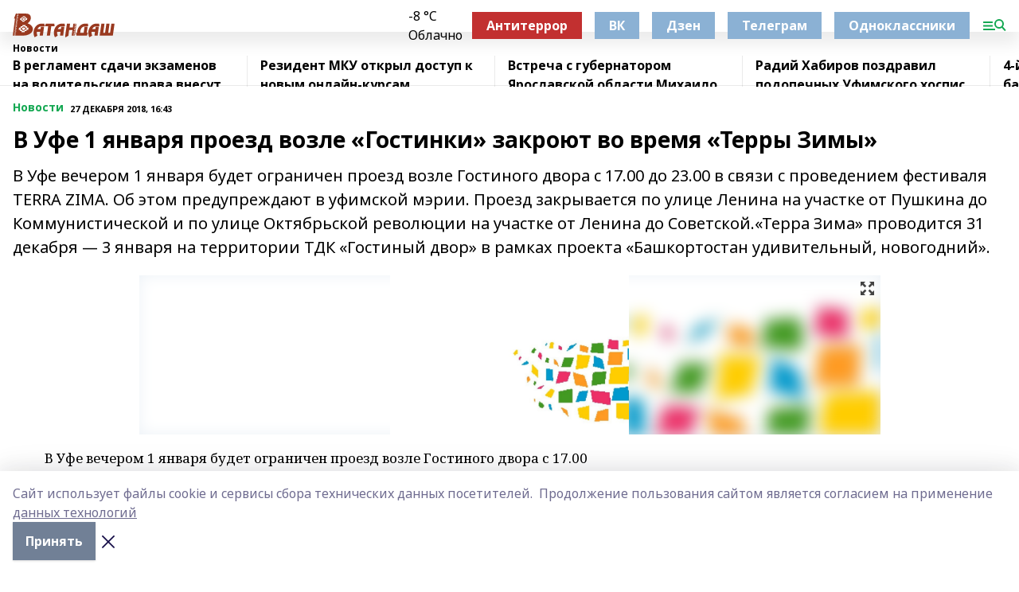

--- FILE ---
content_type: text/html; charset=utf-8
request_url: https://vatandash.ru/news/novosti/2018-12-27/v-ufe-1-yanvarya-proezd-vozle-gostinki-zakroyut-vo-vremya-terry-zimy-1166840
body_size: 29470
content:
<!doctype html>
<html data-n-head-ssr lang="ru" data-n-head="%7B%22lang%22:%7B%22ssr%22:%22ru%22%7D%7D">
  <head >
    <title>В Уфе 1 января проезд возле «Гостинки» закроют во время «Терры Зимы»</title><meta data-n-head="ssr" data-hid="google" name="google" content="notranslate"><meta data-n-head="ssr" data-hid="charset" charset="utf-8"><meta data-n-head="ssr" name="viewport" content="width=1300"><meta data-n-head="ssr" data-hid="og:url" property="og:url" content="https://vatandash.ru/news/novosti/2018-12-27/v-ufe-1-yanvarya-proezd-vozle-gostinki-zakroyut-vo-vremya-terry-zimy-1166840"><meta data-n-head="ssr" data-hid="og:type" property="og:type" content="article"><meta data-n-head="ssr" name="yandex-verification" content="6353d4f6286735c5"><meta data-n-head="ssr" name="zen-verification" content="&lt;meta name=&quot;zen-verification&quot; content=&quot;hDMcdDOAghEsHKfl4PvJ8gqVPbTRUEcYz439L8Ie5PqXobtZg4K7VJe040yZgbIu&quot; /&gt;"><meta data-n-head="ssr" name="google-site-verification" content="68PAF-bJVB9FaDYC6Grgw3QoM0pLidSY4HQoxAJSY0o"><meta data-n-head="ssr" data-hid="og:title" property="og:title" content="В Уфе 1 января проезд возле «Гостинки» закроют во время «Терры Зимы»"><meta data-n-head="ssr" data-hid="og:description" property="og:description" content="В Уфе вечером 1 января будет ограничен проезд возле Гостиного двора с 17.00 до 23.00 в связи с проведением фестиваля TERRA ZIMA. Об этом предупреждают в уфимской мэрии. Проезд закрывается по улице Ленина на участке от Пушкина до Коммунистической и по улице Октябрьской революции на участке от Ленина до Советской.«Терра Зима» проводится 31 декабря — 3 января на территории ТДК «Гостиный двор» в рамках проекта «Башкортостан удивительный, новогодний»."><meta data-n-head="ssr" data-hid="description" name="description" content="В Уфе вечером 1 января будет ограничен проезд возле Гостиного двора с 17.00 до 23.00 в связи с проведением фестиваля TERRA ZIMA. Об этом предупреждают в уфимской мэрии. Проезд закрывается по улице Ленина на участке от Пушкина до Коммунистической и по улице Октябрьской революции на участке от Ленина до Советской.«Терра Зима» проводится 31 декабря — 3 января на территории ТДК «Гостиный двор» в рамках проекта «Башкортостан удивительный, новогодний»."><meta data-n-head="ssr" data-hid="og:image" property="og:image" content="https://vatandash.ru/attachments/0da66e6edfcde426ca1ee14603c2c04bf4d73407/store/crop/0/0/931/621/931/621/0/6db8b75d830f6ebc14bef881e542a40f26e54b547a9cf35dcef341043692/placeholder.png"><link data-n-head="ssr" rel="icon" href="https://api.bashinform.ru/attachments/57f79e28e7f9e29b9b94ec3e1bed1bb8773a5cc6/store/2f976e300dff3604202c82f592a3f38fed657fcb596811a442a847295ed9/favicon_vatandash.svg"><link data-n-head="ssr" rel="canonical" href="https://vatandash.ru/news/novosti/2018-12-27/v-ufe-1-yanvarya-proezd-vozle-gostinki-zakroyut-vo-vremya-terry-zimy-1166840"><link data-n-head="ssr" rel="preconnect" href="https://fonts.googleapis.com"><link data-n-head="ssr" rel="stylesheet" href="/fonts/noto-sans/index.css"><link data-n-head="ssr" rel="stylesheet" href="https://fonts.googleapis.com/css2?family=Noto+Serif:wght@400;700&amp;display=swap"><link data-n-head="ssr" rel="stylesheet" href="https://fonts.googleapis.com/css2?family=Inter:wght@400;600;700;900&amp;display=swap"><link data-n-head="ssr" rel="stylesheet" href="https://fonts.googleapis.com/css2?family=Montserrat:wght@400;700&amp;display=swap"><link data-n-head="ssr" rel="stylesheet" href="https://fonts.googleapis.com/css2?family=Pacifico&amp;display=swap"><style data-n-head="ssr">:root { --active-color: #14a852; }</style><script data-n-head="ssr" src="https://yastatic.net/pcode/adfox/loader.js" crossorigin="anonymous"></script><script data-n-head="ssr" src="https://vk.com/js/api/openapi.js" async></script><script data-n-head="ssr" src="https://widget.sparrow.ru/js/embed.js" async></script><script data-n-head="ssr" src="//web.webpushs.com/js/push/d393c3b0e6397f77fe624ac0cfd86c87_1.js" async></script><script data-n-head="ssr" src="https://yandex.ru/ads/system/header-bidding.js" async></script><script data-n-head="ssr" src="https://ads.digitalcaramel.com/js/bashinform.ru.js" type="text/javascript"></script><script data-n-head="ssr">window.yaContextCb = window.yaContextCb || []</script><script data-n-head="ssr" src="https://yandex.ru/ads/system/context.js" async></script><script data-n-head="ssr" type="application/ld+json">{
            "@context": "https://schema.org",
            "@type": "NewsArticle",
            "mainEntityOfPage": {
              "@type": "WebPage",
              "@id": "https://vatandash.ru/news/novosti/2018-12-27/v-ufe-1-yanvarya-proezd-vozle-gostinki-zakroyut-vo-vremya-terry-zimy-1166840"
            },
            "headline" : "В Уфе 1 января проезд возле «Гостинки» закроют во время «Терры Зимы»",
            "image": [
              "https://vatandash.ru/attachments/0da66e6edfcde426ca1ee14603c2c04bf4d73407/store/crop/0/0/931/621/931/621/0/6db8b75d830f6ebc14bef881e542a40f26e54b547a9cf35dcef341043692/placeholder.png"
            ],
            "datePublished": "2018-12-27T16:43:00.000+05:00",
            "author": [],
            "publisher": {
              "@type": "Organization",
              "name": "Ватандаш",
              "logo": {
                "@type": "ImageObject",
                "url": "https://api.bashinform.ru/attachments/ee9dde12c3a5107faf2bfca143bf179149923b37/store/a6dc1b6f9ac4f1f9c773c34d24077a5a4b5502f9b02fd208e37eaf08076c/%D0%9B%D0%BE%D0%B3%D0%BE%D1%82%D0%B8%D0%BF++%D0%B6%D1%83%D1%80%D0%BD%D0%B0%D0%BB%D0%B0++%D0%92%D0%B0%D1%82%D0%B0%D0%BD%D0%B4%D0%B0%D1%88%D0%B0.svg"
              }
            },
            "description": "В Уфе вечером 1 января будет ограничен проезд возле Гостиного двора с 17.00 до 23.00 в связи с проведением фестиваля TERRA ZIMA. Об этом предупреждают в уфимской мэрии. Проезд закрывается по улице Ленина на участке от Пушкина до Коммунистической и по улице Октябрьской революции на участке от Ленина до Советской.«Терра Зима» проводится 31 декабря — 3 января на территории ТДК «Гостиный двор» в рамках проекта «Башкортостан удивительный, новогодний»."
          }</script><link rel="preload" href="/_nuxt/5983590.js" as="script"><link rel="preload" href="/_nuxt/622ad3e.js" as="script"><link rel="preload" href="/_nuxt/2d6589f.js" as="script"><link rel="preload" href="/_nuxt/f66edd5.js" as="script"><link rel="preload" href="/_nuxt/4d6fd91.js" as="script"><link rel="preload" href="/_nuxt/188fbe9.js" as="script"><link rel="preload" href="/_nuxt/efb71f6.js" as="script"><link rel="preload" href="/_nuxt/9080912.js" as="script"><link rel="preload" href="/_nuxt/634622f.js" as="script"><link rel="preload" href="/_nuxt/71b5a4e.js" as="script"><style data-vue-ssr-id="02097838:0 0211d3d2:0 7e56e4e3:0 78c231fa:0 2b202313:0 3ba5510c:0 7deb7420:0 7501b878:0 67a80222:0 01f9c408:0 f11faff8:0 01b9542b:0 74a8f3db:0 fd82e6f0:0 69552a97:0 2bc4b7f8:0 77d4baa4:0 6f94af7f:0 0a7c8cf7:0 67baf181:0 a473ccf0:0 3eb3f9ae:0 0684d134:0 7eba589d:0 44e53ad8:0 d15e8f64:0">.fade-enter,.fade-leave-to{opacity:0}.fade-enter-active,.fade-leave-active{transition:opacity .2s ease}.fade-up-enter-active,.fade-up-leave-active{transition:all .35s}.fade-up-enter,.fade-up-leave-to{opacity:0;transform:translateY(-20px)}.rubric-date{display:flex;align-items:flex-end;margin-bottom:1rem}.cm-rubric{font-weight:700;font-size:14px;margin-right:.5rem;color:var(--active-color)}.cm-date{font-size:11px;text-transform:uppercase;font-weight:700}.cm-story{font-weight:700;font-size:14px;margin-left:.5rem;margin-right:.5rem;color:var(--active-color)}.serif-text{font-family:Noto Serif,serif;line-height:1.65;font-size:17px}.bg-img{background-size:cover;background-position:50%;height:0;position:relative;background-color:#e2e2e2;padding-bottom:56%;>img{position:absolute;left:0;top:0;width:100%;height:100%;-o-object-fit:cover;object-fit:cover;-o-object-position:center;object-position:center}}.btn{--text-opacity:1;color:#fff;color:rgba(255,255,255,var(--text-opacity));text-align:center;padding-top:1.5rem;padding-bottom:1.5rem;font-weight:700;cursor:pointer;margin-top:2rem;border-radius:8px;font-size:20px;background:var(--active-color)}.checkbox{border-radius:.5rem;border-width:1px;margin-right:1.25rem;cursor:pointer;border-color:#e9e9eb;width:32px;height:32px}.checkbox.__active{background:var(--active-color) 50% no-repeat url([data-uri]);border-color:var(--active-color)}.h1{margin-top:1rem;margin-bottom:1.5rem;font-weight:700;line-height:1.07;font-size:32px}.all-matters{text-align:center;cursor:pointer;padding-top:1.5rem;padding-bottom:1.5rem;font-weight:700;margin-bottom:2rem;border-radius:8px;background:#f5f5f5;font-size:20px}.all-matters.__small{padding-top:.75rem;padding-bottom:.75rem;margin-top:1.5rem;font-size:14px;border-radius:4px}[data-desktop]{.rubric-date{margin-bottom:1.25rem}.h1{font-size:46px;margin-top:1.5rem;margin-bottom:1.5rem}section.cols{display:grid;margin-left:58px;grid-gap:16px;grid-template-columns:816px 42px 300px}section.list-cols{display:grid;grid-gap:40px;grid-template-columns:1fr 300px}.matter-grid{display:flex;flex-wrap:wrap;margin-right:-16px}.top-sticky{position:-webkit-sticky;position:sticky;top:48px}.top-sticky.local{top:56px}.top-sticky.ig{top:86px}.top-sticky-matter{position:-webkit-sticky;position:sticky;z-index:1;top:102px}.top-sticky-matter.local{top:110px}.top-sticky-matter.ig{top:140px}}.search-form{display:flex;border-bottom-width:1px;--border-opacity:1;border-color:#fff;border-color:rgba(255,255,255,var(--border-opacity));padding-bottom:.75rem;justify-content:space-between;align-items:center;--text-opacity:1;color:#fff;color:rgba(255,255,255,var(--text-opacity));.reset{cursor:pointer;opacity:.5;display:block}input{background-color:transparent;border-style:none;--text-opacity:1;color:#fff;color:rgba(255,255,255,var(--text-opacity));outline:2px solid transparent;outline-offset:2px;width:66.666667%;font-size:20px}input::-moz-placeholder{color:hsla(0,0%,100%,.18824)}input:-ms-input-placeholder{color:hsla(0,0%,100%,.18824)}input::placeholder{color:hsla(0,0%,100%,.18824)}}[data-desktop] .search-form{width:820px;button{border-radius:.25rem;font-weight:700;padding:.5rem 1.5rem;cursor:pointer;--text-opacity:1;color:#fff;color:rgba(255,255,255,var(--text-opacity));font-size:22px;background:var(--active-color)}input{font-size:28px}.reset{margin-right:2rem;margin-left:auto}}html.locked{overflow:hidden}html{body{letter-spacing:-.03em;font-family:Noto Sans,sans-serif;line-height:1.19;font-size:14px}ol,ul{margin-left:2rem;margin-bottom:1rem;li{margin-bottom:.5rem}}ol{list-style-type:decimal}ul{list-style-type:disc}a{cursor:pointer;color:inherit}iframe,img,object,video{max-width:100%}}.container{padding-left:16px;padding-right:16px}[data-desktop]{min-width:1250px;.container{margin-left:auto;margin-right:auto;padding-left:0;padding-right:0;width:1250px}}
/*! normalize.css v8.0.1 | MIT License | github.com/necolas/normalize.css */html{line-height:1.15;-webkit-text-size-adjust:100%}body{margin:0}main{display:block}h1{font-size:2em;margin:.67em 0}hr{box-sizing:content-box;height:0;overflow:visible}pre{font-family:monospace,monospace;font-size:1em}a{background-color:transparent}abbr[title]{border-bottom:none;text-decoration:underline;-webkit-text-decoration:underline dotted;text-decoration:underline dotted}b,strong{font-weight:bolder}code,kbd,samp{font-family:monospace,monospace;font-size:1em}small{font-size:80%}sub,sup{font-size:75%;line-height:0;position:relative;vertical-align:baseline}sub{bottom:-.25em}sup{top:-.5em}img{border-style:none}button,input,optgroup,select,textarea{font-family:inherit;font-size:100%;line-height:1.15;margin:0}button,input{overflow:visible}button,select{text-transform:none}[type=button],[type=reset],[type=submit],button{-webkit-appearance:button}[type=button]::-moz-focus-inner,[type=reset]::-moz-focus-inner,[type=submit]::-moz-focus-inner,button::-moz-focus-inner{border-style:none;padding:0}[type=button]:-moz-focusring,[type=reset]:-moz-focusring,[type=submit]:-moz-focusring,button:-moz-focusring{outline:1px dotted ButtonText}fieldset{padding:.35em .75em .625em}legend{box-sizing:border-box;color:inherit;display:table;max-width:100%;padding:0;white-space:normal}progress{vertical-align:baseline}textarea{overflow:auto}[type=checkbox],[type=radio]{box-sizing:border-box;padding:0}[type=number]::-webkit-inner-spin-button,[type=number]::-webkit-outer-spin-button{height:auto}[type=search]{-webkit-appearance:textfield;outline-offset:-2px}[type=search]::-webkit-search-decoration{-webkit-appearance:none}::-webkit-file-upload-button{-webkit-appearance:button;font:inherit}details{display:block}summary{display:list-item}[hidden],template{display:none}blockquote,dd,dl,figure,h1,h2,h3,h4,h5,h6,hr,p,pre{margin:0}button{background-color:transparent;background-image:none}button:focus{outline:1px dotted;outline:5px auto -webkit-focus-ring-color}fieldset,ol,ul{margin:0;padding:0}ol,ul{list-style:none}html{font-family:Noto Sans,sans-serif;line-height:1.5}*,:after,:before{box-sizing:border-box;border:0 solid #e2e8f0}hr{border-top-width:1px}img{border-style:solid}textarea{resize:vertical}input::-moz-placeholder,textarea::-moz-placeholder{color:#a0aec0}input:-ms-input-placeholder,textarea:-ms-input-placeholder{color:#a0aec0}input::placeholder,textarea::placeholder{color:#a0aec0}[role=button],button{cursor:pointer}table{border-collapse:collapse}h1,h2,h3,h4,h5,h6{font-size:inherit;font-weight:inherit}a{color:inherit;text-decoration:inherit}button,input,optgroup,select,textarea{padding:0;line-height:inherit;color:inherit}code,kbd,pre,samp{font-family:Menlo,Monaco,Consolas,"Liberation Mono","Courier New",monospace}audio,canvas,embed,iframe,img,object,svg,video{display:block;vertical-align:middle}img,video{max-width:100%;height:auto}.appearance-none{-webkit-appearance:none;-moz-appearance:none;appearance:none}.bg-transparent{background-color:transparent}.bg-black{--bg-opacity:1;background-color:#000;background-color:rgba(0,0,0,var(--bg-opacity))}.bg-white{--bg-opacity:1;background-color:#fff;background-color:rgba(255,255,255,var(--bg-opacity))}.bg-gray-200{--bg-opacity:1;background-color:#edf2f7;background-color:rgba(237,242,247,var(--bg-opacity))}.bg-center{background-position:50%}.bg-top{background-position:top}.bg-no-repeat{background-repeat:no-repeat}.bg-cover{background-size:cover}.bg-contain{background-size:contain}.border-collapse{border-collapse:collapse}.border-black{--border-opacity:1;border-color:#000;border-color:rgba(0,0,0,var(--border-opacity))}.border-blue-400{--border-opacity:1;border-color:#63b3ed;border-color:rgba(99,179,237,var(--border-opacity))}.rounded{border-radius:.25rem}.rounded-lg{border-radius:.5rem}.rounded-full{border-radius:9999px}.border-none{border-style:none}.border-2{border-width:2px}.border-4{border-width:4px}.border{border-width:1px}.border-t-0{border-top-width:0}.border-t{border-top-width:1px}.border-b{border-bottom-width:1px}.cursor-pointer{cursor:pointer}.block{display:block}.inline-block{display:inline-block}.flex{display:flex}.table{display:table}.grid{display:grid}.hidden{display:none}.flex-col{flex-direction:column}.flex-wrap{flex-wrap:wrap}.flex-no-wrap{flex-wrap:nowrap}.items-center{align-items:center}.justify-center{justify-content:center}.justify-between{justify-content:space-between}.flex-grow-0{flex-grow:0}.flex-shrink-0{flex-shrink:0}.order-first{order:-9999}.order-last{order:9999}.font-sans{font-family:Noto Sans,sans-serif}.font-serif{font-family:Noto Serif,serif}.font-medium{font-weight:500}.font-semibold{font-weight:600}.font-bold{font-weight:700}.h-6{height:1.5rem}.h-12{height:3rem}.h-auto{height:auto}.h-full{height:100%}.text-xs{font-size:11px}.text-sm{font-size:12px}.text-base{font-size:14px}.text-lg{font-size:16px}.text-xl{font-size:18px}.text-2xl{font-size:21px}.text-3xl{font-size:30px}.text-4xl{font-size:46px}.leading-6{line-height:1.5rem}.leading-none{line-height:1}.leading-tight{line-height:1.07}.leading-snug{line-height:1.125}.m-0{margin:0}.my-0{margin-top:0;margin-bottom:0}.mx-0{margin-left:0;margin-right:0}.mx-2{margin-left:.5rem;margin-right:.5rem}.my-4{margin-top:1rem;margin-bottom:1rem}.mx-4{margin-left:1rem;margin-right:1rem}.my-5{margin-top:1.25rem;margin-bottom:1.25rem}.mx-5{margin-left:1.25rem;margin-right:1.25rem}.my-6{margin-top:1.5rem;margin-bottom:1.5rem}.my-8{margin-top:2rem;margin-bottom:2rem}.mx-auto{margin-left:auto;margin-right:auto}.-mx-3{margin-left:-.75rem;margin-right:-.75rem}.-my-4{margin-top:-1rem;margin-bottom:-1rem}.mt-0{margin-top:0}.mr-0{margin-right:0}.mb-0{margin-bottom:0}.ml-0{margin-left:0}.mt-1{margin-top:.25rem}.mr-1{margin-right:.25rem}.mb-1{margin-bottom:.25rem}.ml-1{margin-left:.25rem}.mt-2{margin-top:.5rem}.mr-2{margin-right:.5rem}.mb-2{margin-bottom:.5rem}.ml-2{margin-left:.5rem}.mt-3{margin-top:.75rem}.mr-3{margin-right:.75rem}.mb-3{margin-bottom:.75rem}.mt-4{margin-top:1rem}.mr-4{margin-right:1rem}.mb-4{margin-bottom:1rem}.ml-4{margin-left:1rem}.mt-5{margin-top:1.25rem}.mr-5{margin-right:1.25rem}.mb-5{margin-bottom:1.25rem}.mt-6{margin-top:1.5rem}.mr-6{margin-right:1.5rem}.mb-6{margin-bottom:1.5rem}.mt-8{margin-top:2rem}.mr-8{margin-right:2rem}.mb-8{margin-bottom:2rem}.ml-8{margin-left:2rem}.mt-10{margin-top:2.5rem}.ml-10{margin-left:2.5rem}.mt-12{margin-top:3rem}.mb-12{margin-bottom:3rem}.mt-16{margin-top:4rem}.mb-16{margin-bottom:4rem}.mr-20{margin-right:5rem}.mr-auto{margin-right:auto}.ml-auto{margin-left:auto}.-mt-2{margin-top:-.5rem}.max-w-none{max-width:none}.max-w-full{max-width:100%}.object-contain{-o-object-fit:contain;object-fit:contain}.object-cover{-o-object-fit:cover;object-fit:cover}.object-center{-o-object-position:center;object-position:center}.opacity-0{opacity:0}.opacity-50{opacity:.5}.outline-none{outline:2px solid transparent;outline-offset:2px}.overflow-auto{overflow:auto}.overflow-hidden{overflow:hidden}.overflow-visible{overflow:visible}.p-0{padding:0}.p-2{padding:.5rem}.p-3{padding:.75rem}.p-4{padding:1rem}.p-8{padding:2rem}.px-0{padding-left:0;padding-right:0}.py-1{padding-top:.25rem;padding-bottom:.25rem}.px-1{padding-left:.25rem;padding-right:.25rem}.py-2{padding-top:.5rem;padding-bottom:.5rem}.px-2{padding-left:.5rem;padding-right:.5rem}.py-3{padding-top:.75rem;padding-bottom:.75rem}.px-3{padding-left:.75rem;padding-right:.75rem}.py-4{padding-top:1rem;padding-bottom:1rem}.px-4{padding-left:1rem;padding-right:1rem}.px-5{padding-left:1.25rem;padding-right:1.25rem}.px-6{padding-left:1.5rem;padding-right:1.5rem}.py-8{padding-top:2rem;padding-bottom:2rem}.py-10{padding-top:2.5rem;padding-bottom:2.5rem}.pt-0{padding-top:0}.pr-0{padding-right:0}.pb-0{padding-bottom:0}.pt-1{padding-top:.25rem}.pt-2{padding-top:.5rem}.pb-2{padding-bottom:.5rem}.pl-2{padding-left:.5rem}.pt-3{padding-top:.75rem}.pb-3{padding-bottom:.75rem}.pt-4{padding-top:1rem}.pr-4{padding-right:1rem}.pb-4{padding-bottom:1rem}.pl-4{padding-left:1rem}.pt-5{padding-top:1.25rem}.pr-5{padding-right:1.25rem}.pb-5{padding-bottom:1.25rem}.pl-5{padding-left:1.25rem}.pt-6{padding-top:1.5rem}.pb-6{padding-bottom:1.5rem}.pl-6{padding-left:1.5rem}.pt-8{padding-top:2rem}.pb-8{padding-bottom:2rem}.pr-10{padding-right:2.5rem}.pb-12{padding-bottom:3rem}.pl-12{padding-left:3rem}.pb-16{padding-bottom:4rem}.pointer-events-none{pointer-events:none}.fixed{position:fixed}.absolute{position:absolute}.relative{position:relative}.sticky{position:-webkit-sticky;position:sticky}.top-0{top:0}.right-0{right:0}.bottom-0{bottom:0}.left-0{left:0}.left-auto{left:auto}.shadow{box-shadow:0 1px 3px 0 rgba(0,0,0,.1),0 1px 2px 0 rgba(0,0,0,.06)}.shadow-none{box-shadow:none}.text-center{text-align:center}.text-right{text-align:right}.text-transparent{color:transparent}.text-black{--text-opacity:1;color:#000;color:rgba(0,0,0,var(--text-opacity))}.text-white{--text-opacity:1;color:#fff;color:rgba(255,255,255,var(--text-opacity))}.text-gray-600{--text-opacity:1;color:#718096;color:rgba(113,128,150,var(--text-opacity))}.text-gray-700{--text-opacity:1;color:#4a5568;color:rgba(74,85,104,var(--text-opacity))}.uppercase{text-transform:uppercase}.underline{text-decoration:underline}.tracking-tight{letter-spacing:-.05em}.select-none{-webkit-user-select:none;-moz-user-select:none;-ms-user-select:none;user-select:none}.select-all{-webkit-user-select:all;-moz-user-select:all;-ms-user-select:all;user-select:all}.visible{visibility:visible}.invisible{visibility:hidden}.whitespace-no-wrap{white-space:nowrap}.w-auto{width:auto}.w-1\/3{width:33.333333%}.w-full{width:100%}.z-20{z-index:20}.z-50{z-index:50}.gap-1{grid-gap:.25rem;gap:.25rem}.gap-2{grid-gap:.5rem;gap:.5rem}.gap-3{grid-gap:.75rem;gap:.75rem}.gap-4{grid-gap:1rem;gap:1rem}.gap-5{grid-gap:1.25rem;gap:1.25rem}.gap-6{grid-gap:1.5rem;gap:1.5rem}.gap-8{grid-gap:2rem;gap:2rem}.gap-10{grid-gap:2.5rem;gap:2.5rem}.grid-cols-1{grid-template-columns:repeat(1,minmax(0,1fr))}.grid-cols-2{grid-template-columns:repeat(2,minmax(0,1fr))}.grid-cols-3{grid-template-columns:repeat(3,minmax(0,1fr))}.grid-cols-4{grid-template-columns:repeat(4,minmax(0,1fr))}.grid-cols-5{grid-template-columns:repeat(5,minmax(0,1fr))}.transform{--transform-translate-x:0;--transform-translate-y:0;--transform-rotate:0;--transform-skew-x:0;--transform-skew-y:0;--transform-scale-x:1;--transform-scale-y:1;transform:translateX(var(--transform-translate-x)) translateY(var(--transform-translate-y)) rotate(var(--transform-rotate)) skewX(var(--transform-skew-x)) skewY(var(--transform-skew-y)) scaleX(var(--transform-scale-x)) scaleY(var(--transform-scale-y))}.transition-all{transition-property:all}.transition{transition-property:background-color,border-color,color,fill,stroke,opacity,box-shadow,transform}@-webkit-keyframes spin{to{transform:rotate(1turn)}}@keyframes spin{to{transform:rotate(1turn)}}@-webkit-keyframes ping{75%,to{transform:scale(2);opacity:0}}@keyframes ping{75%,to{transform:scale(2);opacity:0}}@-webkit-keyframes pulse{50%{opacity:.5}}@keyframes pulse{50%{opacity:.5}}@-webkit-keyframes bounce{0%,to{transform:translateY(-25%);-webkit-animation-timing-function:cubic-bezier(.8,0,1,1);animation-timing-function:cubic-bezier(.8,0,1,1)}50%{transform:none;-webkit-animation-timing-function:cubic-bezier(0,0,.2,1);animation-timing-function:cubic-bezier(0,0,.2,1)}}@keyframes bounce{0%,to{transform:translateY(-25%);-webkit-animation-timing-function:cubic-bezier(.8,0,1,1);animation-timing-function:cubic-bezier(.8,0,1,1)}50%{transform:none;-webkit-animation-timing-function:cubic-bezier(0,0,.2,1);animation-timing-function:cubic-bezier(0,0,.2,1)}}
.nuxt-progress{position:fixed;top:0;left:0;right:0;height:2px;width:0;opacity:1;transition:width .1s,opacity .4s;background-color:var(--active-color);z-index:999999}.nuxt-progress.nuxt-progress-notransition{transition:none}.nuxt-progress-failed{background-color:red}
.page_1iNBq{position:relative;min-height:65vh}[data-desktop]{.topBanner_Im5IM{margin-left:auto;margin-right:auto;width:1256px}}
.bnr_2VvRX{margin-left:auto;margin-right:auto;width:300px}.bnr_2VvRX:not(:empty){margin-bottom:1rem}.bnrContainer_1ho9N.mb-0 .bnr_2VvRX{margin-bottom:0}[data-desktop]{.bnr_2VvRX{width:auto;margin-left:0;margin-right:0}}
.topline-container[data-v-7682f57c]{position:-webkit-sticky;position:sticky;top:0;z-index:10}.bottom-menu[data-v-7682f57c]{--bg-opacity:1;background-color:#fff;background-color:rgba(255,255,255,var(--bg-opacity));height:45px;box-shadow:0 15px 20px rgba(0,0,0,.08)}.bottom-menu.__dark[data-v-7682f57c]{--bg-opacity:1;background-color:#000;background-color:rgba(0,0,0,var(--bg-opacity));.bottom-menu-link{--text-opacity:1;color:#fff;color:rgba(255,255,255,var(--text-opacity))}.bottom-menu-link:hover{color:var(--active-color)}}.bottom-menu-links[data-v-7682f57c]{display:flex;overflow:auto;grid-gap:1rem;gap:1rem;padding-top:1rem;padding-bottom:1rem;scrollbar-width:none}.bottom-menu-links[data-v-7682f57c]::-webkit-scrollbar{display:none}.bottom-menu-link[data-v-7682f57c]{white-space:nowrap;font-weight:700}.bottom-menu-link[data-v-7682f57c]:hover{color:var(--active-color)}
.topline_KUXuM{--bg-opacity:1;background-color:#fff;background-color:rgba(255,255,255,var(--bg-opacity));padding-top:.5rem;padding-bottom:.5rem;position:relative;box-shadow:0 15px 20px rgba(0,0,0,.08);height:40px;z-index:1}.topline_KUXuM.__dark_3HDH5{--bg-opacity:1;background-color:#000;background-color:rgba(0,0,0,var(--bg-opacity))}[data-desktop]{.topline_KUXuM{height:50px}}
.container_3LUUG{display:flex;align-items:center;justify-content:space-between}.container_3LUUG.__dark_AMgBk{.logo_1geVj{--text-opacity:1;color:#fff;color:rgba(255,255,255,var(--text-opacity))}.menu-trigger_2_P72{--bg-opacity:1;background-color:#fff;background-color:rgba(255,255,255,var(--bg-opacity))}.lang_107ai,.topline-item_1BCyx{--text-opacity:1;color:#fff;color:rgba(255,255,255,var(--text-opacity))}.lang_107ai{background-image:url([data-uri])}}.lang_107ai{margin-left:auto;margin-right:1.25rem;padding-right:1rem;padding-left:.5rem;cursor:pointer;display:flex;align-items:center;font-weight:700;-webkit-appearance:none;-moz-appearance:none;appearance:none;outline:2px solid transparent;outline-offset:2px;text-transform:uppercase;background:no-repeat url([data-uri]) calc(100% - 3px) 50%}.logo-img_9ttWw{max-height:30px}.logo-text_Gwlnp{white-space:nowrap;font-family:Pacifico,serif;font-size:24px;line-height:.9;color:var(--active-color)}.menu-trigger_2_P72{cursor:pointer;width:30px;height:24px;background:var(--active-color);-webkit-mask:no-repeat url(/_nuxt/img/menu.cffb7c4.svg) center;mask:no-repeat url(/_nuxt/img/menu.cffb7c4.svg) center}.menu-trigger_2_P72.__cross_3NUSb{-webkit-mask-image:url([data-uri]);mask-image:url([data-uri])}.topline-item_1BCyx{font-weight:700;line-height:1;margin-right:16px}.topline-item_1BCyx,.topline-item_1BCyx.blue_1SDgs,.topline-item_1BCyx.red_1EmKm{--text-opacity:1;color:#fff;color:rgba(255,255,255,var(--text-opacity))}.topline-item_1BCyx.blue_1SDgs,.topline-item_1BCyx.red_1EmKm{padding:9px 18px;background:#8bb1d4}.topline-item_1BCyx.red_1EmKm{background:#c23030}.topline-item_1BCyx.default_3xuLv{font-size:12px;color:var(--active-color);max-width:100px}[data-desktop]{.logo-img_9ttWw{max-height:40px}.logo-text_Gwlnp{position:relative;top:-3px;font-size:36px}.slogan-desktop_2LraR{font-size:11px;margin-left:2.5rem;font-weight:700;text-transform:uppercase;color:#5e6a70}.lang_107ai{margin-left:0}}
.weather[data-v-f75b9a02]{display:flex;align-items:center;.icon{border-radius:9999px;margin-right:.5rem;background:var(--active-color) no-repeat 50%/11px;width:18px;height:18px}.clear{background-image:url(/_nuxt/img/clear.504a39c.svg)}.clouds{background-image:url(/_nuxt/img/clouds.35bb1b1.svg)}.few_clouds{background-image:url(/_nuxt/img/few_clouds.849e8ce.svg)}.rain{background-image:url(/_nuxt/img/rain.fa221cc.svg)}.snow{background-image:url(/_nuxt/img/snow.3971728.svg)}.thunderstorm_w_rain{background-image:url(/_nuxt/img/thunderstorm_w_rain.f4f5bf2.svg)}.thunderstorm{background-image:url(/_nuxt/img/thunderstorm.bbf00c1.svg)}.text{font-size:12px;font-weight:700;line-height:1;color:rgba(0,0,0,.9)}}.__dark.weather .text[data-v-f75b9a02]{--text-opacity:1;color:#fff;color:rgba(255,255,255,var(--text-opacity))}
.block_35WEi{position:-webkit-sticky;position:sticky;left:0;width:100%;padding-top:.75rem;padding-bottom:.75rem;--bg-opacity:1;background-color:#fff;background-color:rgba(255,255,255,var(--bg-opacity));--text-opacity:1;color:#000;color:rgba(0,0,0,var(--text-opacity));height:68px;z-index:8;border-bottom:1px solid rgba(0,0,0,.08235)}.block_35WEi.invisible_3bwn4{visibility:hidden}.block_35WEi.local_2u9p8,.block_35WEi.local_ext_2mSQw{top:40px}.block_35WEi.local_2u9p8.has_bottom_items_u0rcZ,.block_35WEi.local_ext_2mSQw.has_bottom_items_u0rcZ{top:85px}.block_35WEi.ig_3ld7e{top:50px}.block_35WEi.ig_3ld7e.has_bottom_items_u0rcZ{top:95px}.block_35WEi.bi_3BhQ1,.block_35WEi.bi_ext_1Yp6j{top:49px}.block_35WEi.bi_3BhQ1.has_bottom_items_u0rcZ,.block_35WEi.bi_ext_1Yp6j.has_bottom_items_u0rcZ{top:94px}.block_35WEi.red_wPGsU{background:#fdf3f3;.blockTitle_1BF2P{color:#d65a47}}.block_35WEi.blue_2AJX7{background:#e6ecf2;.blockTitle_1BF2P{color:#8bb1d4}}.block_35WEi{.loading_1RKbb{height:1.5rem;margin:0 auto}}.blockTitle_1BF2P{font-weight:700;font-size:12px;margin-bottom:.25rem;display:inline-block;overflow:hidden;max-height:1.2em;display:-webkit-box;-webkit-line-clamp:1;-webkit-box-orient:vertical;text-overflow:ellipsis}.items_2XU71{display:flex;overflow:auto;margin-left:-16px;margin-right:-16px;padding-left:16px;padding-right:16px}.items_2XU71::-webkit-scrollbar{display:none}.item_KFfAv{flex-shrink:0;flex-grow:0;padding-right:1rem;margin-right:1rem;font-weight:700;overflow:hidden;width:295px;max-height:2.4em;border-right:1px solid rgba(0,0,0,.08235);display:-webkit-box;-webkit-line-clamp:2;-webkit-box-orient:vertical;text-overflow:ellipsis}.item_KFfAv:hover{opacity:.75}[data-desktop]{.block_35WEi{height:54px}.block_35WEi.local_2u9p8,.block_35WEi.local_ext_2mSQw{top:50px}.block_35WEi.local_2u9p8.has_bottom_items_u0rcZ,.block_35WEi.local_ext_2mSQw.has_bottom_items_u0rcZ{top:95px}.block_35WEi.ig_3ld7e{top:80px}.block_35WEi.ig_3ld7e.has_bottom_items_u0rcZ{top:125px}.block_35WEi.bi_3BhQ1,.block_35WEi.bi_ext_1Yp6j{top:42px}.block_35WEi.bi_3BhQ1.has_bottom_items_u0rcZ,.block_35WEi.bi_ext_1Yp6j.has_bottom_items_u0rcZ{top:87px}.block_35WEi.image_3yONs{.prev_1cQoq{background-image:url([data-uri])}.next_827zB{background-image:url([data-uri])}}.wrapper_TrcU4{display:grid;grid-template-columns:240px calc(100% - 320px)}.next_827zB,.prev_1cQoq{position:absolute;cursor:pointer;width:24px;height:24px;top:4px;left:210px;background:url([data-uri])}.next_827zB{left:auto;right:15px;background:url([data-uri])}.blockTitle_1BF2P{font-size:18px;padding-right:2.5rem;margin-right:0;max-height:2.4em;-webkit-line-clamp:2}.items_2XU71{margin-left:0;padding-left:0;-ms-scroll-snap-type:x mandatory;scroll-snap-type:x mandatory;scroll-behavior:smooth;scrollbar-width:none}.item_KFfAv,.items_2XU71{margin-right:0;padding-right:0}.item_KFfAv{padding-left:1.25rem;scroll-snap-align:start;width:310px;border-left:1px solid rgba(0,0,0,.08235);border-right:none}}
@-webkit-keyframes rotate-data-v-8cdd8c10{0%{transform:rotate(0)}to{transform:rotate(1turn)}}@keyframes rotate-data-v-8cdd8c10{0%{transform:rotate(0)}to{transform:rotate(1turn)}}.component[data-v-8cdd8c10]{height:3rem;margin-top:1.5rem;margin-bottom:1.5rem;display:flex;justify-content:center;align-items:center;span{height:100%;width:4rem;background:no-repeat url(/_nuxt/img/loading.dd38236.svg) 50%/contain;-webkit-animation:rotate-data-v-8cdd8c10 .8s infinite;animation:rotate-data-v-8cdd8c10 .8s infinite}}
.promo_ZrQsB{text-align:center;display:block;--text-opacity:1;color:#fff;color:rgba(255,255,255,var(--text-opacity));font-weight:500;font-size:16px;line-height:1;position:relative;z-index:1;background:#d65a47;padding:6px 20px}[data-desktop]{.promo_ZrQsB{margin-left:auto;margin-right:auto;font-size:18px;padding:12px 40px}}
.feedTriggerMobile_1uP3h{text-align:center;width:100%;left:0;bottom:0;padding:1rem;color:#000;color:rgba(0,0,0,var(--text-opacity));background:#e7e7e7;filter:drop-shadow(0 -10px 30px rgba(0,0,0,.4))}.feedTriggerMobile_1uP3h,[data-desktop] .feedTriggerDesktop_eR1zC{position:fixed;font-weight:700;--text-opacity:1;z-index:8}[data-desktop] .feedTriggerDesktop_eR1zC{color:#fff;color:rgba(255,255,255,var(--text-opacity));cursor:pointer;padding:1rem 1rem 1rem 1.5rem;display:flex;align-items:center;justify-content:space-between;width:auto;font-size:28px;right:20px;bottom:20px;line-height:.85;background:var(--active-color);.new_36fkO{--bg-opacity:1;background-color:#fff;background-color:rgba(255,255,255,var(--bg-opacity));font-size:18px;padding:.25rem .5rem;margin-left:1rem;color:var(--active-color)}}
.noindex_1PbKm{display:block}[data-desktop]{.rubricDate_XPC5P{margin-left:58px}.noindex_1PbKm,.pollContainer_25rgc{margin-left:40px}.noindex_1PbKm{width:700px}}
.h1_fQcc_{margin-top:0;margin-bottom:1rem;font-size:28px}.bigLead_37UJd{margin-bottom:1.25rem;font-size:20px}[data-desktop]{.h1_fQcc_{margin-bottom:1.25rem;margin-top:0;font-size:40px}.bigLead_37UJd{font-size:21px;margin-bottom:2rem}.smallLead_3mYo6{font-size:21px;font-weight:500}.leadImg_n0Xok{display:grid;grid-gap:2rem;gap:2rem;margin-bottom:2rem;grid-template-columns:repeat(2,minmax(0,1fr));margin-left:40px;width:700px}}
.partner[data-v-73e20f19]{margin-top:1rem;margin-bottom:1rem;color:rgba(0,0,0,.31373)}
.blurImgContainer_3_532{position:relative;overflow:hidden;--bg-opacity:1;background-color:#edf2f7;background-color:rgba(237,242,247,var(--bg-opacity));background-position:50%;background-repeat:no-repeat;display:flex;align-items:center;justify-content:center;aspect-ratio:16/9;background-image:url(/img/loading.svg)}.blurImgBlur_2fI8T{background-position:50%;background-size:cover;filter:blur(10px)}.blurImgBlur_2fI8T,.blurImgImg_ZaMSE{position:absolute;left:0;top:0;width:100%;height:100%}.blurImgImg_ZaMSE{-o-object-fit:contain;object-fit:contain;-o-object-position:center;object-position:center}.play_hPlPQ{background-size:contain;background-position:50%;background-repeat:no-repeat;position:relative;z-index:1;width:18%;min-width:30px;max-width:80px;aspect-ratio:1/1;background-image:url([data-uri])}[data-desktop]{.play_hPlPQ{min-width:35px}}
.fs-icon[data-v-2dcb0dcc]{position:absolute;cursor:pointer;right:0;top:0;transition-property:background-color,border-color,color,fill,stroke,opacity,box-shadow,transform;transition-duration:.3s;width:25px;height:25px;background:url(/_nuxt/img/fs.32f317e.svg) 0 100% no-repeat}
.photoText_slx0c{padding-top:.25rem;font-family:Noto Serif,serif;font-size:13px;a{color:var(--active-color)}}.author_1ZcJr{color:rgba(0,0,0,.50196);span{margin-right:.25rem}}[data-desktop]{.photoText_slx0c{padding-top:.75rem;font-size:12px;line-height:1}.author_1ZcJr{font-size:11px}}.photoText_slx0c.textWhite_m9vxt{--text-opacity:1;color:#fff;color:rgba(255,255,255,var(--text-opacity));.author_1ZcJr{--text-opacity:1;color:#fff;color:rgba(255,255,255,var(--text-opacity))}}
.block_1h4f8{margin-bottom:1.5rem}[data-desktop] .block_1h4f8{margin-bottom:2rem}
.paragraph[data-v-7a4bd814]{a{color:var(--active-color)}p{margin-bottom:1.5rem}ol,ul{margin-left:2rem;margin-bottom:1rem;li{margin-bottom:.5rem}}ol{list-style-type:decimal}ul{list-style-type:disc}.question{font-weight:700;font-size:21px;line-height:1.43}.answer:before,.question:before{content:"— "}h2,h3,h4{font-weight:700;margin-bottom:1.5rem;line-height:1.07;font-family:Noto Sans,sans-serif}h2{font-size:30px}h3{font-size:21px}h4{font-size:18px}blockquote{padding-top:1rem;padding-bottom:1rem;margin-bottom:1rem;font-weight:700;font-family:Noto Sans,sans-serif;border-top:6px solid var(--active-color);border-bottom:6px solid var(--active-color);font-size:19px;line-height:1.15}.table-wrapper{overflow:auto}table{border-collapse:collapse;margin-top:1rem;margin-bottom:1rem;min-width:100%;td{padding:.75rem .5rem;border-width:1px}p{margin:0}}}
.readus_3o8ag{margin-bottom:1.5rem;font-weight:700;font-size:16px}.subscribeButton_2yILe{font-weight:700;--text-opacity:1;color:#fff;color:rgba(255,255,255,var(--text-opacity));text-align:center;letter-spacing:-.05em;background:var(--active-color);padding:0 8px 3px;border-radius:11px;font-size:15px;width:140px}.rTitle_ae5sX{margin-bottom:1rem;font-family:Noto Sans,sans-serif;font-weight:700;color:#202022;font-size:20px;font-style:normal;line-height:normal}.items_1vOtx{display:flex;flex-wrap:wrap;grid-gap:.75rem;gap:.75rem;max-width:360px}.items_1vOtx.regional_OHiaP{.socialIcon_1xwkP{width:calc(33% - 10px)}.socialIcon_1xwkP:first-child,.socialIcon_1xwkP:nth-child(2){width:calc(50% - 10px)}}.socialIcon_1xwkP{margin-bottom:.5rem;background-size:contain;background-repeat:no-repeat;flex-shrink:0;width:calc(50% - 10px);background-position:0;height:30px}.vkIcon_1J2rG{background-image:url(/_nuxt/img/vk.07bf3d5.svg)}.vkShortIcon_1XRTC{background-image:url(/_nuxt/img/vk-short.1e19426.svg)}.tgIcon_3Y6iI{background-image:url(/_nuxt/img/tg.bfb93b5.svg)}.zenIcon_1Vpt0{background-image:url(/_nuxt/img/zen.1c41c49.svg)}.okIcon_3Q4dv{background-image:url(/_nuxt/img/ok.de8d66c.svg)}.okShortIcon_12fSg{background-image:url(/_nuxt/img/ok-short.e0e3723.svg)}.maxIcon_3MreL{background-image:url(/_nuxt/img/max.da7c1ef.png)}[data-desktop]{.readus_3o8ag{margin-left:2.5rem}.items_1vOtx{flex-wrap:nowrap;max-width:none;align-items:center}.subscribeButton_2yILe{text-align:center;font-weight:700;width:auto;padding:4px 7px 7px;font-size:25px}.socialIcon_1xwkP{height:45px}.vkIcon_1J2rG{width:197px!important}.vkShortIcon_1XRTC{width:90px!important}.tgIcon_3Y6iI{width:160px!important}.zenIcon_1Vpt0{width:110px!important}.okIcon_3Q4dv{width:256px!important}.okShortIcon_12fSg{width:90px!important}.maxIcon_3MreL{width:110px!important}}
.socials_3qx1G{margin-bottom:1.5rem}.socials_3qx1G.__black a{--border-opacity:1;border-color:#000;border-color:rgba(0,0,0,var(--border-opacity))}.socials_3qx1G.__border-white_1pZ66 .items_JTU4t a{--border-opacity:1;border-color:#fff;border-color:rgba(255,255,255,var(--border-opacity))}.socials_3qx1G{a{display:block;background-position:50%;background-repeat:no-repeat;cursor:pointer;width:20%;border:.5px solid #e2e2e2;border-right-width:0;height:42px}a:last-child{border-right-width:1px}}.items_JTU4t{display:flex}.vk_3jS8H{background-image:url(/_nuxt/img/vk.a3fc87d.svg)}.ok_3Znis{background-image:url(/_nuxt/img/ok.480e53f.svg)}.wa_32a2a{background-image:url(/_nuxt/img/wa.f2f254d.svg)}.tg_1vndD{background-image:url([data-uri])}.print_3gkIT{background-image:url(/_nuxt/img/print.f5ef7f3.svg)}.max_sqBYC{background-image:url([data-uri])}[data-desktop]{.socials_3qx1G{margin-bottom:0;width:42px}.socials_3qx1G.__sticky{position:-webkit-sticky;position:sticky;top:102px}.socials_3qx1G.__sticky.local_3XMUZ{top:110px}.socials_3qx1G.__sticky.ig_zkzMn{top:140px}.socials_3qx1G{a{width:auto;border-width:1px;border-bottom-width:0}a:last-child{border-bottom-width:1px}}.items_JTU4t{display:block}}.socials_3qx1G.__dark_1QzU6{a{border-color:#373737}.vk_3jS8H{background-image:url(/_nuxt/img/vk-white.dc41d20.svg)}.ok_3Znis{background-image:url(/_nuxt/img/ok-white.c2036d3.svg)}.wa_32a2a{background-image:url(/_nuxt/img/wa-white.e567518.svg)}.tg_1vndD{background-image:url([data-uri])}.print_3gkIT{background-image:url(/_nuxt/img/print-white.f6fd3d9.svg)}.max_sqBYC{background-image:url([data-uri])}}
.blockTitle_2XRiy{margin-bottom:.75rem;font-weight:700;font-size:28px}.itemsContainer_3JjHp{overflow:auto;margin-right:-1rem}.items_Kf7PA{width:770px;display:flex;overflow:auto}.teaserItem_ZVyTH{padding:.75rem;background:#f2f2f4;width:240px;margin-right:16px;.img_3lUmb{margin-bottom:.5rem}.title_3KNuK{line-height:1.07;font-size:18px;font-weight:700}}.teaserItem_ZVyTH:hover .title_3KNuK{color:var(--active-color)}[data-desktop]{.blockTitle_2XRiy{font-size:30px}.itemsContainer_3JjHp{margin-right:0;overflow:visible}.items_Kf7PA{display:grid;grid-template-columns:repeat(3,minmax(0,1fr));grid-gap:1.5rem;gap:1.5rem;width:auto;overflow:visible}.teaserItem_ZVyTH{width:auto;margin-right:0;background-color:transparent;padding:0;.img_3lUmb{background:#8894a2 url(/_nuxt/img/pattern-mix.5c9ce73.svg) 100% 100% no-repeat;padding-right:40px}.title_3KNuK{font-size:21px}}}
.footer_2pohu{padding:2rem .75rem;margin-top:2rem;position:relative;background:#282828;color:#eceff1}[data-desktop]{.footer_2pohu{padding:2.5rem 0}}
.footerContainer_YJ8Ze{display:grid;grid-template-columns:repeat(1,minmax(0,1fr));grid-gap:20px;font-family:Inter,sans-serif;font-size:13px;line-height:1.38;a{--text-opacity:1;color:#fff;color:rgba(255,255,255,var(--text-opacity));opacity:.75}a:hover{opacity:.5}}.contacts_3N-fT{display:grid;grid-template-columns:repeat(1,minmax(0,1fr));grid-gap:.75rem;gap:.75rem}[data-desktop]{.footerContainer_YJ8Ze{grid-gap:2.5rem;gap:2.5rem;grid-template-columns:1fr 1fr 1fr 220px;padding-bottom:20px!important}.footerContainer_YJ8Ze.__2_3FM1O{grid-template-columns:1fr 220px}.footerContainer_YJ8Ze.__3_2yCD-{grid-template-columns:1fr 1fr 220px}.footerContainer_YJ8Ze.__4_33040{grid-template-columns:1fr 1fr 1fr 220px}}</style>
  </head>
  <body class="desktop " data-desktop="1" data-n-head="%7B%22class%22:%7B%22ssr%22:%22desktop%20%22%7D,%22data-desktop%22:%7B%22ssr%22:%221%22%7D%7D">
    <div data-server-rendered="true" id="__nuxt"><!----><div id="__layout"><div><!----> <div class="bg-white"><div class="bnrContainer_1ho9N mb-0 topBanner_Im5IM"><div title="banner_1" class="adfox-bnr bnr_2VvRX"></div></div> <!----> <div class="mb-0 bnrContainer_1ho9N"><div title="fullscreen" class="html-bnr bnr_2VvRX"></div></div> <!----></div> <div class="topline-container" data-v-7682f57c><div data-v-7682f57c><div class="topline_KUXuM"><div class="container container_3LUUG"><a href="/" class="nuxt-link-active"><img src="https://api.bashinform.ru/attachments/ee9dde12c3a5107faf2bfca143bf179149923b37/store/a6dc1b6f9ac4f1f9c773c34d24077a5a4b5502f9b02fd208e37eaf08076c/%D0%9B%D0%BE%D0%B3%D0%BE%D1%82%D0%B8%D0%BF++%D0%B6%D1%83%D1%80%D0%BD%D0%B0%D0%BB%D0%B0++%D0%92%D0%B0%D1%82%D0%B0%D0%BD%D0%B4%D0%B0%D1%88%D0%B0.svg" class="logo-img_9ttWw"></a> <!----> <div class="weather ml-auto mr-3" data-v-f75b9a02><div class="icon clouds" data-v-f75b9a02></div> <div class="text" data-v-f75b9a02>-8 °С <br data-v-f75b9a02>Облачно</div></div> <a href="https://vatandash.ru/news/novosti/2021-11-01/antiterror-2585173" target="_blank" class="topline-item_1BCyx red_1EmKm">Антитеррор</a><a href="https://vk.com/vatandash_journal" target="_self" class="topline-item_1BCyx blue_1SDgs">ВК</a><a href="https://dzen.ru/vatandash.ru" target="_self" class="topline-item_1BCyx blue_1SDgs">Дзен</a><a href="https://t.me/vatandash_rb" target="_self" class="topline-item_1BCyx blue_1SDgs">Телеграм</a><a href="https://ok.ru/vatandashjournal" target="_self" class="topline-item_1BCyx blue_1SDgs">Одноклассники</a> <!----> <div class="menu-trigger_2_P72"></div></div></div></div> <!----></div> <div><div class="block_35WEi undefined local_ext_2mSQw"><div class="component loading_1RKbb" data-v-8cdd8c10><span data-v-8cdd8c10></span></div></div> <!----> <div class="page_1iNBq"><div><!----> <div class="feedTriggerDesktop_eR1zC"><span>Все новости</span> <!----></div></div> <div class="container mt-4"><div><div class="rubric-date rubricDate_XPC5P"><a href="/news/novosti" class="cm-rubric nuxt-link-active">Новости</a> <div class="cm-date">27 Декабря 2018, 16:43</div> <!----></div> <section class="cols"><div><div class="mb-4"><!----> <h1 class="h1 h1_fQcc_">В Уфе 1 января проезд возле «Гостинки» закроют во время «Терры Зимы»</h1> <h2 class="bigLead_37UJd">В Уфе вечером 1 января будет ограничен проезд возле Гостиного двора с 17.00 до 23.00 в связи с проведением фестиваля TERRA ZIMA. Об этом предупреждают в уфимской мэрии. Проезд закрывается по улице Ленина на участке от Пушкина до Коммунистической и по улице Октябрьской революции на участке от Ленина до Советской.«Терра Зима» проводится 31 декабря — 3 января на территории ТДК «Гостиный двор» в рамках проекта «Башкортостан удивительный, новогодний».</h2> <div data-v-73e20f19><!----> <!----></div> <!----> <div class="relative mx-auto" style="max-width:931px;"><div><div class="blurImgContainer_3_532" style="filter:brightness(100%);min-height:200px;"><div class="blurImgBlur_2fI8T" style="background-image:url(https://vatandash.ru/attachments/93d2755c82c02bb0e91171dc93ac0ff8a035ac92/store/crop/0/0/931/621/1600/0/0/6db8b75d830f6ebc14bef881e542a40f26e54b547a9cf35dcef341043692/placeholder.png);"></div> <img src="https://vatandash.ru/attachments/93d2755c82c02bb0e91171dc93ac0ff8a035ac92/store/crop/0/0/931/621/1600/0/0/6db8b75d830f6ebc14bef881e542a40f26e54b547a9cf35dcef341043692/placeholder.png" class="blurImgImg_ZaMSE"> <!----></div> <div class="fs-icon" data-v-2dcb0dcc></div></div> <!----></div></div> <!----> <div><div class="block_1h4f8"><div class="paragraph serif-text" style="margin-left:40px;width:700px;" data-v-7a4bd814>В Уфе вечером 1 января будет ограничен проезд возле Гостиного двора с 17.00 до 23.00 в связи с проведением фестиваля TERRA ZIMA. Об этом предупреждают в уфимской мэрии. Проезд закрывается по улице Ленина на участке от Пушкина до Коммунистической и по улице Октябрьской революции на участке от Ленина до Советской.</div></div><div class="block_1h4f8"><div class="paragraph serif-text" style="margin-left:40px;width:700px;" data-v-7a4bd814>«Терра Зима» проводится 31 декабря — 3 января на территории ТДК «Гостиный двор» в рамках проекта «Башкортостан удивительный, новогодний».</div></div></div> <!----> <!----> <!----> <!----> <!----> <!----> <!----> <!----> <div class="readus_3o8ag"><div class="rTitle_ae5sX">Читайте нас</div> <div class="items_1vOtx regional_OHiaP"><a href="https://max.ru/vatandash_journal" target="_blank" title="Открыть в новом окне." class="socialIcon_1xwkP maxIcon_3MreL"></a> <a href="https://t.me/vatandash_rb" target="_blank" title="Открыть в новом окне." class="socialIcon_1xwkP tgIcon_3Y6iI"></a> <a href="https://vk.com/club117987611" target="_blank" title="Открыть в новом окне." class="socialIcon_1xwkP vkShortIcon_1XRTC"></a> <a href="https://zen.yandex.ru/id/5b98f3e6307d5800aadb7dff" target="_blank" title="Открыть в новом окне." class="socialIcon_1xwkP zenIcon_1Vpt0"></a> <a href="https://ok.ru/group/55438054981651" target="_blank" title="Открыть в новом окне." class="socialIcon_1xwkP okShortIcon_12fSg"></a></div></div></div> <div><div class="__sticky socials_3qx1G"><div class="items_JTU4t"><a class="vk_3jS8H"></a><a class="tg_1vndD"></a><a class="wa_32a2a"></a><a class="ok_3Znis"></a><a class="max_sqBYC"></a> <a class="print_3gkIT"></a></div></div></div> <div><div class="top-sticky-matter "><div class="flex bnrContainer_1ho9N"><div title="banner_6" class="adfox-bnr bnr_2VvRX"></div></div> <div class="flex bnrContainer_1ho9N"><div title="banner_9" class="html-bnr bnr_2VvRX"></div></div></div></div></section></div> <!----> <div><!----> <!----> <div class="mb-8"><div class="blockTitle_2XRiy">Новости партнеров</div> <div class="itemsContainer_3JjHp"><div class="items_Kf7PA"><a href="https://fotobank02.ru/" class="teaserItem_ZVyTH"><div class="img_3lUmb"><div class="blurImgContainer_3_532"><div class="blurImgBlur_2fI8T"></div> <img class="blurImgImg_ZaMSE"> <!----></div></div> <div class="title_3KNuK">Фотобанк журналистов РБ</div></a><a href="https://fotobank02.ru/еда-и-напитки/" class="teaserItem_ZVyTH"><div class="img_3lUmb"><div class="blurImgContainer_3_532"><div class="blurImgBlur_2fI8T"></div> <img class="blurImgImg_ZaMSE"> <!----></div></div> <div class="title_3KNuK">Рубрика &quot;Еда и напитки&quot;</div></a><a href="https://fotobank02.ru/животные/" class="teaserItem_ZVyTH"><div class="img_3lUmb"><div class="blurImgContainer_3_532"><div class="blurImgBlur_2fI8T"></div> <img class="blurImgImg_ZaMSE"> <!----></div></div> <div class="title_3KNuK">Рубрика &quot;Животные&quot;</div></a></div></div></div></div> <!----> <!----> <!----> <!----></div> <div class="component" style="display:none;" data-v-8cdd8c10><span data-v-8cdd8c10></span></div> <div class="inf"></div></div></div> <div class="footer_2pohu"><div><div class="footerContainer_YJ8Ze __2_3FM1O __3_2yCD- __4_33040 container"><div><p>&copy; 2020-2026 Сайт журнала "Ватандаш"<br /><br />Журнал зарегистрирован Управлением Федеральной службы по надзору в сфере связи, информационных<br />технологий и массовых коммуникаций по Республике Башкортостан.<br />Свидетельство о регистрации средства массовой информации ПИ № ТУ02-01535 от 06 июня 2016 года.<br /><br />Мнение редакции не всегда совпадает с точкой зрения автора.<br />Авторы несут ответственность за достоверность предоставленной информации.<br />Редакция сохраняет за собой право выбора материала для печати, редактирования и сокращения.<br />Рукописи и иллюстрации не рецензируются и не возвращаются.&nbsp;</p>
<p></p>
<p><a href="https://vatandash.ru/pages/ob-ispolzovanii-personalnykh-dannykh">Об использовании персональных данных</a></p></div> <div><p><strong>Главный редактор:</strong> Рашида Рафкатовна МАГАДЕЕВА.<br /><strong>Ответственный секретарь: </strong>Гульназ РАХМЕТОВА.<br /><strong>Редакторы отделов:</strong></p>
<p>Миляуша МУХАМЕТЬЯНОВА,</p>
<p>Раиля ГАЛЕЕВА,</p>
<p>Зульфия ХАННАНОВА.</p>
<p><strong>Художественный редактор: </strong>Факил МУСТАФИН.</p>
<p><strong>Инженер по верстке: </strong>Регина ШАФИКОВА.</p></div> <div><p>БАНКОВСКИЕ РЕКВИЗИТЫ:<br />Филиал ПАО &laquo;БАНК УРАЛСИБ&raquo; в г.Уфа<br />р/с 40602810200000000009,<br />к/с 30101810600000000770,<br />БИК 048073770&nbsp;<br />ИНН/КПП 0278066967/027843012<br />Республиканский информационный центр &ndash;&nbsp;<br />филиал АО ИД &laquo;Республика Башкортостан&raquo;</p></div> <div class="contacts_3N-fT"><div><b>Телефон</b> <div>8(347)272-16-41</div></div><div><b>Эл. почта</b> <div>info@vatandash.ru</div></div><div><b>Адрес</b> <div>г. Уфа, ул. 50 лет Октября, 13, 5-й этаж</div></div><div><b>Рекламная служба</b> <div>8(347)272-16-41</div></div><div><b>Редакция</b> <div>8(347)272-42-07</div></div><div><b>Приемная</b> <div>8(347)272-16-41</div></div><div><b>Сотрудничество</b> <div>8(347)272-16-41</div></div><div><b>Отдел кадров</b> <div>8(347)272-42-07</div></div></div></div> <div class="container"><div class="flex mt-4"><a href="https://metrika.yandex.ru/stat/?id=44950720" target="_blank" rel="nofollow" class="mr-4"><img src="https://informer.yandex.ru/informer/44950720/3_0_FFFFFFFF_EFEFEFFF_0_pageviews" alt="Яндекс.Метрика" title="Яндекс.Метрика: данные за сегодня (просмотры, визиты и уникальные посетители)" style="width:88px; height:31px; border:0;"></a> <a href="https://www.liveinternet.ru/click" target="_blank" class="mr-4"><img src="https://counter.yadro.ru/logo?11.6" title="LiveInternet: показано число просмотров за 24 часа, посетителей за 24 часа и за сегодня" alt width="88" height="31" style="border:0"></a> <!----></div></div></div></div> <!----><!----><!----><!----><!----><!----><!----><!----><!----><!----><!----></div></div></div><script>window.__NUXT__=(function(a,b,c,d,e,f,g,h,i,j,k,l,m,n,o,p,q,r,s,t,u,v,w,x,y,z,A,B,C,D,E,F,G,H,I,J,K,L,M,N,O,P,Q,R,S,T,U,V,W,X,Y,Z,_,$,aa,ab,ac,ad,ae,af,ag,ah,ai,aj,ak,al,am,an,ao,ap,aq,ar,as,at,au,av,aw,ax,ay,az,aA,aB,aC,aD,aE,aF,aG,aH,aI,aJ,aK,aL,aM,aN,aO,aP,aQ,aR,aS,aT,aU,aV,aW,aX,aY,aZ,a_,a$,ba,bb,bc,bd,be,bf,bg,bh,bi,bj,bk,bl,bm,bn,bo,bp,bq,br,bs,bt,bu,bv,bw,bx,by,bz,bA,bB,bC,bD,bE,bF,bG,bH,bI,bJ,bK,bL,bM,bN,bO,bP,bQ,bR,bS,bT,bU,bV,bW,bX,bY,bZ,b_,b$,ca,cb,cc,cd,ce,cf,cg,ch,ci,cj,ck,cl,cm,cn,co,cp,cq,cr,cs,ct,cu,cv,cw,cx,cy,cz,cA,cB,cC,cD,cE,cF,cG,cH,cI,cJ,cK,cL,cM,cN,cO,cP,cQ,cR,cS,cT,cU,cV,cW,cX,cY,cZ,c_,c$,da,db,dc,dd,de,df,dg,dh,di,dj,dk,dl,dm,dn,do0,dp,dq,dr,ds,dt,du,dv,dw,dx,dy,dz,dA,dB,dC,dD,dE,dF,dG,dH,dI,dJ,dK,dL,dM,dN,dO,dP,dQ,dR,dS,dT,dU,dV,dW,dX,dY,dZ,d_,d$,ea,eb,ec,ed,ee,ef,eg,eh,ei,ej){as.id=1166840;as.title=at;as.lead=au;as.is_promo=e;as.erid=d;as.show_authors=e;as.published_at=av;as.noindex_text=d;as.platform_id=n;as.lightning=e;as.registration_area=aw;as.is_partners_matter=e;as.mark_as_ads=e;as.advertiser_details=d;as.kind=ax;as.kind_path="\u002Fnews";as.image={author:d,source:d,description:d,width:931,height:621,url:ay,apply_blackout:c};as.image_90="https:\u002F\u002Fvatandash.ru\u002Fattachments\u002F0fca34466baf29389ff1055476d59f5eac308fa8\u002Fstore\u002Fcrop\u002F0\u002F0\u002F931\u002F621\u002F90\u002F0\u002F0\u002F6db8b75d830f6ebc14bef881e542a40f26e54b547a9cf35dcef341043692\u002Fplaceholder.png";as.image_250="https:\u002F\u002Fvatandash.ru\u002Fattachments\u002Fae3d1f63c7d26133ab80726d47a5f96e7bfc85c5\u002Fstore\u002Fcrop\u002F0\u002F0\u002F931\u002F621\u002F250\u002F0\u002F0\u002F6db8b75d830f6ebc14bef881e542a40f26e54b547a9cf35dcef341043692\u002Fplaceholder.png";as.image_800="https:\u002F\u002Fvatandash.ru\u002Fattachments\u002F6b038bc0f6488fae32b06e791d3130a23af6aa8b\u002Fstore\u002Fcrop\u002F0\u002F0\u002F931\u002F621\u002F800\u002F0\u002F0\u002F6db8b75d830f6ebc14bef881e542a40f26e54b547a9cf35dcef341043692\u002Fplaceholder.png";as.image_1600="https:\u002F\u002Fvatandash.ru\u002Fattachments\u002F93d2755c82c02bb0e91171dc93ac0ff8a035ac92\u002Fstore\u002Fcrop\u002F0\u002F0\u002F931\u002F621\u002F1600\u002F0\u002F0\u002F6db8b75d830f6ebc14bef881e542a40f26e54b547a9cf35dcef341043692\u002Fplaceholder.png";as.path=az;as.rubric_title=j;as.rubric_path="\u002Fnews\u002Fnovosti";as.type=r;as.authors=[];as.platform_title=o;as.platform_host=s;as.meta_information_attributes={id:d,title:d,keywords:d,description:d};as.theme="white";as.noindex=d;as.content_blocks=[{position:l,kind:b,text:"В Уфе вечером 1 января будет ограничен проезд возле Гостиного двора с 17.00 до 23.00 в связи с проведением фестиваля TERRA ZIMA. Об этом предупреждают в уфимской мэрии. Проезд закрывается по улице Ленина на участке от Пушкина до Коммунистической и по улице Октябрьской революции на участке от Ленина до Советской."},{position:x,kind:b,text:"«Терра Зима» проводится 31 декабря — 3 января на территории ТДК «Гостиный двор» в рамках проекта «Башкортостан удивительный, новогодний»."}];as.poll=d;as.official_comment=d;as.tags=[];as.schema_org=[{"@context":aA,"@type":y,url:s,logo:z},{"@context":aA,"@type":"BreadcrumbList",itemListElement:[{"@type":aB,position:p,name:r,item:{name:r,"@id":"https:\u002F\u002Fvatandash.ru\u002Fnews"}},{"@type":aB,position:l,name:j,item:{name:j,"@id":"https:\u002F\u002Fvatandash.ru\u002Fnews\u002Fnovosti"}}]},{"@context":"http:\u002F\u002Fschema.org","@type":"NewsArticle",mainEntityOfPage:{"@type":"WebPage","@id":aC},headline:at,genre:j,url:aC,description:au,text:" В Уфе вечером 1 января будет ограничен проезд возле Гостиного двора с 17.00 до 23.00 в связи с проведением фестиваля TERRA ZIMA. Об этом предупреждают в уфимской мэрии. Проезд закрывается по улице Ленина на участке от Пушкина до Коммунистической и по улице Октябрьской революции на участке от Ленина до Советской. «Терра Зима» проводится 31 декабря — 3 января на территории ТДК «Гостиный двор» в рамках проекта «Башкортостан удивительный, новогодний».",author:{"@type":y,name:o},about:[],image:[ay],datePublished:av,dateModified:"2021-02-05T11:32:33.894+05:00",publisher:{"@type":y,name:o,logo:{"@type":"ImageObject",url:z}}}];as.story=d;as.small_lead_image=e;as.translated_by=d;as.counters={google_analytics_id:aD,yandex_metrika_id:aE,liveinternet_counter_id:aF};return {layout:"default",data:[{matters:[as]}],fetch:{"0":{mainItem:d,minorItem:d}},error:d,state:{platform:{meta_information_attributes:{id:n,title:"Журнал Ватандаш",description:aG,keywords:aG},id:n,color:"#14a852",title:o,domain:"vatandash.ru",hostname:s,footer_text:d,favicon_url:"https:\u002F\u002Fapi.bashinform.ru\u002Fattachments\u002F57f79e28e7f9e29b9b94ec3e1bed1bb8773a5cc6\u002Fstore\u002F2f976e300dff3604202c82f592a3f38fed657fcb596811a442a847295ed9\u002Ffavicon_vatandash.svg",contact_email:"feedback@rbsmi.ru",logo_mobile_url:"https:\u002F\u002Fapi.bashinform.ru\u002Fattachments\u002F1cfbfe24cab3f14dc61a1d6fa749d6b72b7ba9b8\u002Fstore\u002F32d0948d809b81a565a0a4588466c5ffccb97ab3d47de9899d8985badf8e\u002F%D0%9B%D0%BE%D0%B3%D0%BE%D1%82%D0%B8%D0%BF++%D0%B6%D1%83%D1%80%D0%BD%D0%B0%D0%BB%D0%B0++%D0%92%D0%B0%D1%82%D0%B0%D0%BD%D0%B4%D0%B0%D1%88%D0%B0.svg",logo_desktop_url:z,logo_footer_url:d,weather_data:{desc:"Clouds",temp:-8.35,date:"2026-01-14T08:59:06+00:00"},template:"local_ext",footer_column_first:"\u003Cp\u003E&copy; 2020-2026 Сайт журнала \"Ватандаш\"\u003Cbr \u002F\u003E\u003Cbr \u002F\u003EЖурнал зарегистрирован Управлением Федеральной службы по надзору в сфере связи, информационных\u003Cbr \u002F\u003Eтехнологий и массовых коммуникаций по Республике Башкортостан.\u003Cbr \u002F\u003EСвидетельство о регистрации средства массовой информации ПИ № ТУ02-01535 от 06 июня 2016 года.\u003Cbr \u002F\u003E\u003Cbr \u002F\u003EМнение редакции не всегда совпадает с точкой зрения автора.\u003Cbr \u002F\u003EАвторы несут ответственность за достоверность предоставленной информации.\u003Cbr \u002F\u003EРедакция сохраняет за собой право выбора материала для печати, редактирования и сокращения.\u003Cbr \u002F\u003EРукописи и иллюстрации не рецензируются и не возвращаются.&nbsp;\u003C\u002Fp\u003E\n\u003Cp\u003E\u003C\u002Fp\u003E\n\u003Cp\u003E\u003Ca href=\"https:\u002F\u002Fvatandash.ru\u002Fpages\u002Fob-ispolzovanii-personalnykh-dannykh\"\u003EОб использовании персональных данных\u003C\u002Fa\u003E\u003C\u002Fp\u003E",footer_column_second:"\u003Cp\u003E\u003Cstrong\u003EГлавный редактор:\u003C\u002Fstrong\u003E Рашида Рафкатовна МАГАДЕЕВА.\u003Cbr \u002F\u003E\u003Cstrong\u003EОтветственный секретарь: \u003C\u002Fstrong\u003EГульназ РАХМЕТОВА.\u003Cbr \u002F\u003E\u003Cstrong\u003EРедакторы отделов:\u003C\u002Fstrong\u003E\u003C\u002Fp\u003E\n\u003Cp\u003EМиляуша МУХАМЕТЬЯНОВА,\u003C\u002Fp\u003E\n\u003Cp\u003EРаиля ГАЛЕЕВА,\u003C\u002Fp\u003E\n\u003Cp\u003EЗульфия ХАННАНОВА.\u003C\u002Fp\u003E\n\u003Cp\u003E\u003Cstrong\u003EХудожественный редактор: \u003C\u002Fstrong\u003EФакил МУСТАФИН.\u003C\u002Fp\u003E\n\u003Cp\u003E\u003Cstrong\u003EИнженер по верстке: \u003C\u002Fstrong\u003EРегина ШАФИКОВА.\u003C\u002Fp\u003E",footer_column_third:"\u003Cp\u003EБАНКОВСКИЕ РЕКВИЗИТЫ:\u003Cbr \u002F\u003EФилиал ПАО &laquo;БАНК УРАЛСИБ&raquo; в г.Уфа\u003Cbr \u002F\u003Eр\u002Fс 40602810200000000009,\u003Cbr \u002F\u003Eк\u002Fс 30101810600000000770,\u003Cbr \u002F\u003EБИК 048073770&nbsp;\u003Cbr \u002F\u003EИНН\u002FКПП 0278066967\u002F027843012\u003Cbr \u002F\u003EРеспубликанский информационный центр &ndash;&nbsp;\u003Cbr \u002F\u003Eфилиал АО ИД &laquo;Республика Башкортостан&raquo;\u003C\u002Fp\u003E",link_yandex_news:f,h1_title_on_main_page:f,send_pulse_code:"\u002F\u002Fweb.webpushs.com\u002Fjs\u002Fpush\u002Fd393c3b0e6397f77fe624ac0cfd86c87_1.js",announcement:{title:"\"Ватандаш\" - в госмессенджере МАХ",description:"Подпишись!",url:aH,is_active:k,image:{author:d,source:d,description:d,width:1080,height:1140,url:"https:\u002F\u002Fvatandash.ru\u002Fattachments\u002Fb70fa4ac1c3fb3a9bd5f2815da570f257d17533d\u002Fstore\u002Fcrop\u002F0\u002F0\u002F1080\u002F1140\u002F1080\u002F1140\u002F0\u002Ff2ed86004f7b59f1c740b5587d2e97cd6116ade2c0a1ae1f2f59485b4838\u002FScreenshot_20251031_112645.jpg",apply_blackout:c}},banners:[{code:"{\"ownerId\":379790,\"containerId\":\"adfox_162495869883625375\",\"params\":{\"pp\":\"bpxd\",\"ps\":\"fbaj\",\"p2\":\"hgom\"}}",slug:"banner_1",description:"Над топлайном - “№1. 1256x250”",visibility:m,provider:i},{code:"{\"ownerId\":379790,\"containerId\":\"adfox_162495869904267318\",\"params\":{\"pp\":\"bpxe\",\"ps\":\"fbaj\",\"p2\":\"hgon\"}}",slug:"banner_2",description:"Лента новостей - “№2. 240x400”",visibility:m,provider:i},{code:"{\"ownerId\":379790,\"containerId\":\"adfox_162495870047957873\",\"params\":{\"pp\":\"bpxf\",\"ps\":\"fbaj\",\"p2\":\"hgoo\"}}",slug:"banner_3",description:"Лента новостей - “№3. 240x400”",visibility:m,provider:i},{code:"{\"ownerId\":379790,\"containerId\":\"adfox_16249587016994332\",\"params\":{\"pp\":\"bpxi\",\"ps\":\"fbaj\",\"p2\":\"hgor\"}}",slug:"banner_6",description:"Правая колонка. - “№6. 240x400” + ротация",visibility:m,provider:i},{code:"{\"ownerId\":379790,\"containerId\":\"adfox_16249587029861690\",\"params\":{\"pp\":\"bpxj\",\"ps\":\"fbaj\",\"p2\":\"hgos\"}}",slug:"banner_7",description:"Конкурс. Правая колонка. - “№7. 240x400”",visibility:m,provider:i},{code:"{\"ownerId\":379790,\"containerId\":\"adfox_16249587045409818\",\"params\":{\"pp\":\"bpxk\",\"ps\":\"fbaj\",\"p2\":\"hgot\"}}",slug:"m_banner_1",description:"Над топлайном - “№1. Мобайл”",visibility:q,provider:i},{code:"{\"ownerId\":379790,\"containerId\":\"adfox_162495870494757902\",\"params\":{\"pp\":\"bpxl\",\"ps\":\"fbaj\",\"p2\":\"hgou\"}}",slug:"m_banner_2",description:"После ленты новостей - “№2. Мобайл”",visibility:q,provider:i},{code:"{\"ownerId\":379790,\"containerId\":\"adfox_162495870675247360\",\"params\":{\"pp\":\"bpxm\",\"ps\":\"fbaj\",\"p2\":\"hgov\"}}",slug:"m_banner_3",description:"Между редакционным и рекламным блоками - “№3. Мобайл”",visibility:q,provider:i},{code:"{\"ownerId\":379790,\"containerId\":\"adfox_1624958708169352\",\"params\":{\"pp\":\"bpxn\",\"ps\":\"fbaj\",\"p2\":\"hgow\"}}",slug:"m_banner_4",description:"Плоский баннер",visibility:q,provider:i},{code:"{\"ownerId\":379790,\"containerId\":\"adfox_162495871003294421\",\"params\":{\"pp\":\"bpxo\",\"ps\":\"fbaj\",\"p2\":\"hgox\"}}",slug:"m_banner_5",description:"Между рекламным блоком и футером - “№5. Мобайл”",visibility:q,provider:i},{code:d,slug:"lucky_ads",description:"Рекламный код от LuckyAds",visibility:h,provider:g},{code:d,slug:"oblivki",description:"Рекламный код от Oblivki",visibility:h,provider:g},{code:d,slug:"gnezdo",description:"Рекламный код от Gnezdo",visibility:h,provider:g},{code:d,slug:aI,description:"Рекламный код от MediaMetrics",visibility:h,provider:g},{code:d,slug:"yandex_rtb_head",description:"Яндекс РТБ с видеорекламой в шапке сайта",visibility:h,provider:g},{code:d,slug:"yandex_rtb_amp",description:"Яндекс РТБ на AMP страницах",visibility:h,provider:g},{code:d,slug:"yandex_rtb_footer",description:"Яндекс РТБ в футере",visibility:h,provider:g},{code:d,slug:"relap_inline",description:"Рекламный код от Relap.io In-line",visibility:h,provider:g},{code:d,slug:"relap_teaser",description:"Рекламный код от Relap.io в тизерах",visibility:h,provider:g},{code:"\u003Cdiv id=\"DivID\"\u003E\u003C\u002Fdiv\u003E\n\u003Cscript type=\"text\u002Fjavascript\"\nsrc=\"\u002F\u002Fnews.mediametrics.ru\u002Fcgi-bin\u002Fb.fcgi?ac=b&m=js&n=4&id=DivID\" \ncharset=\"UTF-8\"\u003E\n\u003C\u002Fscript\u003E",slug:aI,description:"Код Mediametrics",visibility:h,provider:g},{code:"\u003Cdiv id=\"moevideobanner240400\"\u003E\u003C\u002Fdiv\u003E\n\u003Cscript type=\"text\u002Fjavascript\"\u003E\n  (\n    () =\u003E {\n      const script = document.createElement(\"script\");\n      script.src = \"https:\u002F\u002Fcdn1.moe.video\u002Fp\u002Fb.js\";\n      script.onload = () =\u003E {\n        addBanner({\n\telement: '#moevideobanner240400',\n\tplacement: 11427,\n\twidth: '240px',\n\theight: '400px',\n\tadvertCount: 0,\n        });\n      };\n      document.body.append(script);\n    }\n  )()\n\u003C\u002Fscript\u003E",slug:"banner_9",description:"Второй баннер 240х400 в материале",visibility:m,provider:g},{code:"\u003C!-- Yandex.RTB R-A-5087265-1 --\u003E\n\u003Cscript\u003E\nwindow.yaContextCb.push(()=\u003E{\n\tYa.Context.AdvManager.render({\n\t\t\"blockId\": \"R-A-5087265-1\",\n\t\t\"type\": \"fullscreen\",\n\t\t\"platform\": \"touch\"\n\t})\n})\n\u003C\u002Fscript\u003E",slug:"fullscreen",description:"fullscreen РСЯ",visibility:h,provider:g}],teaser_blocks:[],global_teaser_blocks:[{title:"Новости партнеров",is_shown_on_desktop:k,is_shown_on_mobile:k,blocks:{first:{url:"https:\u002F\u002Ffotobank02.ru\u002F",title:"Фотобанк журналистов РБ",image_url:"https:\u002F\u002Fapi.bashinform.ru\u002Fattachments\u002F63d42eda232029efef92c47b0568ba5952456ae3\u002Fstore\u002Fd7a7f8bfe555ab7353d3a7a9b6f107ca7258fc9d98077dd1521c7912bb8b\u002FWhatsApp+Image+2025-09-25+at+10.28.45.jpeg"},second:{url:"https:\u002F\u002Ffotobank02.ru\u002Fеда-и-напитки\u002F",title:"Рубрика \"Еда и напитки\"",image_url:"https:\u002F\u002Fapi.bashinform.ru\u002Fattachments\u002F65f1ca830a8d3d9a2ef4c2d2f3e04b1d41b62328\u002Fstore\u002F8e32f1273bc0aa9da026807075eb1a7448a0b6bfb52e34cafb7a1b8f40fa\u002F2025-09-25_16-16-13.jpg"},third:{url:"https:\u002F\u002Ffotobank02.ru\u002Fживотные\u002F",title:"Рубрика \"Животные\"",image_url:"https:\u002F\u002Fapi.bashinform.ru\u002Fattachments\u002Fce2247dd25de5c22a7afacb4f4e2d3b6e10cad0e\u002Fstore\u002F2920d64bbcabf9e4174c31827c6224192dff10a4c8aee0b47afd2965d121\u002F2025-09-25_16-18-10.jpg"}}}],menu_items:[],rubrics:[{slug:aJ,title:"Год педагога и наставника",id:aJ},{slug:aK,title:"Юбилеи",id:aK},{slug:A,title:aL,id:A},{slug:aM,title:aN,id:aM},{slug:aO,title:B,id:aO},{slug:aP,title:C,id:aP},{slug:aQ,title:D,id:aQ},{slug:aR,title:"Шежере",id:aR},{slug:aS,title:"Культура",id:aS},{slug:aT,title:"Башкирской нефти - 90 лет",id:aT},{slug:aU,title:"Всероссийская перепись населения - 2021",id:aU},{slug:aV,title:"Краеведение",id:aV},{slug:aW,title:"Современник",id:aW},{slug:aX,title:"Здравоохранение",id:aX},{slug:aY,title:"Память",id:aY},{slug:aZ,title:"Медицина",id:aZ},{slug:a_,title:"Искусствоведение",id:a_},{slug:a$,title:"Ученые Башкортостана",id:a$},{slug:ba,title:"Поэзия",id:ba},{slug:bb,title:"Литература и молодежь",id:bb},{slug:bc,title:"Творчество читателей",id:bc},{slug:bd,title:"Проза",id:bd},{slug:be,title:"Литературная среда",id:be},{slug:bf,title:"80 лет со дня начала Великой Отечественной войны",id:bf},{slug:bg,title:"Литература и хобби",id:bg},{slug:bh,title:"100 лет Институту истории, языка и литературы УФИЦ РАН",id:bh},{slug:bi,title:"Тематическое интервью",id:bi},{slug:bj,title:"Экономика",id:bj},{slug:bk,title:"Национальное достояние",id:bk},{slug:bl,title:j,id:bl},{slug:bm,title:E,id:bm},{slug:bn,title:"МЫ САМИ - ИЗ БАШКИР",id:bn},{slug:bo,title:"КОНФЕРЕНЦИИ",id:bo},{slug:bp,title:"ВРЕМЯ ГЕРОЕВ",id:bp},{slug:bq,title:"ЛИЧНОЕ МНЕНИЕ",id:bq},{slug:br,title:"450-летие города Уфы",id:br},{slug:bs,title:"Йәмғиәт",id:bs},{slug:bt,title:"ПСИХОЛОГИЯ",id:bt},{slug:bu,title:"СЛОВО. ВЗГЛЯД. ПОЗИЦИЯ",id:bu},{slug:bv,title:F,id:bv},{slug:bw,title:G,id:bw},{slug:bx,title:H,id:bx},{slug:by,title:"ФОРУМЫ",id:by},{slug:bz,title:I,id:bz},{slug:bA,title:J,id:bA},{slug:bB,title:K,id:bB},{slug:bC,title:L,id:bC},{slug:bD,title:M,id:bD},{slug:bE,title:N,id:bE},{slug:bF,title:O,id:bF},{slug:bG,title:P,id:bG},{slug:bH,title:Q,id:bH},{slug:bI,title:R,id:bI},{slug:bJ,title:S,id:bJ},{slug:bK,title:T,id:bK},{slug:bL,title:U,id:bL},{slug:bM,title:V,id:bM},{slug:bN,title:W,id:bN},{slug:bO,title:X,id:bO},{slug:bP,title:Y,id:bP},{slug:bQ,title:"Год полезных дел",id:bQ},{slug:bR,title:Z,id:bR},{slug:bS,title:_,id:bS},{slug:bT,title:$,id:bT},{slug:bU,title:aa,id:bU},{slug:bV,title:ab,id:bV},{slug:bW,title:"Конкурсы",id:bW},{slug:bX,title:ac,id:bX},{slug:bY,title:ad,id:bY},{slug:bZ,title:ae,id:bZ},{slug:b_,title:af,id:b_},{slug:b$,title:ag,id:b$},{slug:ca,title:ah,id:ca},{slug:cb,title:ai,id:cb},{slug:cc,title:aj,id:cc},{slug:cd,title:ak,id:cd},{slug:ce,title:al,id:ce},{slug:cf,title:am,id:cf},{slug:cg,title:an,id:cg},{slug:ch,title:t,id:ch},{slug:ci,title:ao,id:ci},{slug:cj,title:ap,id:cj},{slug:ck,title:"Аш-һыу, файҙалы кәңәштәр",id:ck},{slug:cl,title:"БӨЙӨК ЕҢЕҮ",id:cl}],language:"rus",language_title:"Русский",matter_kinds:[{id:ax,title:r},{id:"article",title:"Статья"},{id:"opinion",title:"Мнение"},{id:"press_conference",title:"Пресс-конференция"},{id:cm,title:cn},{id:"tilda",title:"Тильда"},{id:"gallery",title:"Фотогалерея"},{id:"video",title:"Видео"},{id:"survey",title:"Опрос"},{id:"test",title:"Тест"},{id:"podcast",title:"Подкаст"},{id:"persona",title:"Персона"},{id:"contest",title:"Конкурс"},{id:"broadcast",title:"Онлайн-трансляция"}],menu_sections:[{title:co,position:c,section_type:cp,menu_items:[{title:cq,url:cr,position:c,menu:a,item_type:b},{title:cs,url:ct,position:c,menu:a,item_type:b},{title:cu,url:cv,position:c,menu:a,item_type:b},{title:cw,url:cx,position:c,menu:a,item_type:b},{title:cy,url:cz,position:c,menu:a,item_type:b}]},{title:co,position:c,section_type:cA,menu_items:[{title:cq,url:cr,position:c,menu:a,item_type:b},{title:cs,url:ct,position:c,menu:a,item_type:b},{title:cu,url:cv,position:c,menu:a,item_type:b},{title:cw,url:cx,position:c,menu:a,item_type:b},{title:cy,url:cz,position:c,menu:a,item_type:b}]},{title:cB,position:c,section_type:cp,menu_items:[{title:aN,url:"\u002Frubric\u002Fpobeda-80",position:c,menu:a,item_type:b},{title:F,url:cC,position:p,menu:a,item_type:b},{title:D,url:cD,position:l,menu:a,item_type:b},{title:G,url:cE,position:u,menu:a,item_type:b},{title:H,url:cF,position:aq,menu:a,item_type:b},{title:I,url:cG,position:ar,menu:a,item_type:b},{title:J,url:cH,position:x,menu:a,item_type:b},{title:K,url:cI,position:cJ,menu:a,item_type:b},{title:L,url:cK,position:cL,menu:a,item_type:b},{title:M,url:cM,position:cN,menu:a,item_type:b},{title:B,url:cO,position:cP,menu:a,item_type:b},{title:cQ,url:cR,position:cS,menu:a,item_type:b},{title:W,url:cT,position:12,menu:a,item_type:b},{title:N,url:cU,position:13,menu:a,item_type:b},{title:Q,url:cV,position:14,menu:a,item_type:b},{title:R,url:cW,position:15,menu:a,item_type:b},{title:S,url:cX,position:16,menu:a,item_type:b},{title:T,url:cY,position:17,menu:a,item_type:b},{title:$,url:cZ,position:18,menu:a,item_type:b},{title:U,url:c_,position:19,menu:a,item_type:b},{title:c$,url:da,position:20,menu:a,item_type:b},{title:aj,url:db,position:21,menu:a,item_type:b},{title:dc,url:dd,position:22,menu:a,item_type:b},{title:V,url:de,position:23,menu:a,item_type:b},{title:X,url:df,position:24,menu:a,item_type:b},{title:Y,url:dg,position:25,menu:a,item_type:b},{title:dh,url:di,position:26,menu:a,item_type:b},{title:ai,url:dj,position:27,menu:a,item_type:b},{title:ac,url:dk,position:28,menu:a,item_type:b},{title:_,url:dl,position:29,menu:a,item_type:b},{title:dm,url:dn,position:30,menu:a,item_type:b},{title:aa,url:do0,position:31,menu:a,item_type:b},{title:C,url:dp,position:32,menu:a,item_type:b},{title:ab,url:dq,position:33,menu:a,item_type:b},{title:dr,url:ds,position:34,menu:a,item_type:b},{title:ad,url:dt,position:35,menu:a,item_type:b},{title:ae,url:du,position:36,menu:a,item_type:b},{title:Z,url:dv,position:37,menu:a,item_type:b},{title:dw,url:dx,position:38,menu:a,item_type:b},{title:dy,url:dz,position:39,menu:a,item_type:b},{title:dA,url:dB,position:40,menu:a,item_type:b},{title:af,url:dC,position:41,menu:a,item_type:b},{title:ag,url:dD,position:42,menu:a,item_type:b},{title:ah,url:dE,position:43,menu:a,item_type:b},{title:dF,url:dG,position:44,menu:a,item_type:b},{title:dH,url:dI,position:45,menu:a,item_type:b},{title:dJ,url:dK,position:46,menu:a,item_type:b},{title:ak,url:dL,position:47,menu:a,item_type:b},{title:dM,url:dN,position:48,menu:a,item_type:b},{title:dO,url:dP,position:49,menu:a,item_type:b},{title:al,url:dQ,position:50,menu:a,item_type:b},{title:am,url:dR,position:51,menu:a,item_type:b},{title:an,url:dS,position:52,menu:a,item_type:b},{title:dT,url:dU,position:53,menu:a,item_type:b},{title:t,url:dV,position:54,menu:a,item_type:b},{title:ao,url:dW,position:55,menu:a,item_type:b},{title:ap,url:dX,position:56,menu:a,item_type:b},{title:dY,url:dZ,position:57,menu:a,item_type:b},{title:j,url:d_,position:58,menu:a,item_type:b},{title:E,url:d$,position:59,menu:a,item_type:b},{title:ea,url:eb,position:60,menu:a,item_type:b},{title:ec,url:ed,position:61,menu:a,item_type:b},{title:ee,url:ef,position:62,menu:a,item_type:b},{title:O,url:eg,position:63,menu:a,item_type:b},{title:P,url:eh,position:64,menu:a,item_type:b}]},{title:cB,position:c,section_type:cA,menu_items:[{title:F,url:cC,position:c,menu:a,item_type:b},{title:D,url:cD,position:c,menu:a,item_type:b},{title:G,url:cE,position:c,menu:a,item_type:b},{title:H,url:cF,position:c,menu:a,item_type:b},{title:I,url:cG,position:c,menu:a,item_type:b},{title:J,url:cH,position:c,menu:a,item_type:b},{title:L,url:cK,position:c,menu:a,item_type:b},{title:M,url:cM,position:c,menu:a,item_type:b},{title:B,url:cO,position:c,menu:a,item_type:b},{title:cQ,url:cR,position:c,menu:a,item_type:b},{title:W,url:cT,position:c,menu:a,item_type:b},{title:N,url:cU,position:c,menu:a,item_type:b},{title:Q,url:cV,position:c,menu:a,item_type:b},{title:R,url:cW,position:c,menu:a,item_type:b},{title:S,url:cX,position:c,menu:a,item_type:b},{title:T,url:cY,position:c,menu:a,item_type:b},{title:$,url:cZ,position:c,menu:a,item_type:b},{title:U,url:c_,position:c,menu:a,item_type:b},{title:c$,url:da,position:c,menu:a,item_type:b},{title:aj,url:db,position:c,menu:a,item_type:b},{title:dc,url:dd,position:c,menu:a,item_type:b},{title:V,url:de,position:c,menu:a,item_type:b},{title:X,url:df,position:c,menu:a,item_type:b},{title:Y,url:dg,position:c,menu:a,item_type:b},{title:dh,url:di,position:c,menu:a,item_type:b},{title:ai,url:dj,position:c,menu:a,item_type:b},{title:_,url:dl,position:c,menu:a,item_type:b},{title:dm,url:dn,position:c,menu:a,item_type:b},{title:aa,url:do0,position:c,menu:a,item_type:b},{title:C,url:dp,position:c,menu:a,item_type:b},{title:ab,url:dq,position:c,menu:a,item_type:b},{title:dr,url:ds,position:c,menu:a,item_type:b},{title:ac,url:dk,position:c,menu:a,item_type:b},{title:ad,url:dt,position:c,menu:a,item_type:b},{title:ae,url:du,position:c,menu:a,item_type:b},{title:dw,url:dx,position:c,menu:a,item_type:b},{title:dy,url:dz,position:c,menu:a,item_type:b},{title:dA,url:dB,position:c,menu:a,item_type:b},{title:af,url:dC,position:c,menu:a,item_type:b},{title:ag,url:dD,position:c,menu:a,item_type:b},{title:ah,url:dE,position:c,menu:a,item_type:b},{title:dF,url:dG,position:c,menu:a,item_type:b},{title:dH,url:dI,position:c,menu:a,item_type:b},{title:dJ,url:dK,position:c,menu:a,item_type:b},{title:ak,url:dL,position:c,menu:a,item_type:b},{title:dM,url:dN,position:c,menu:a,item_type:b},{title:dO,url:dP,position:c,menu:a,item_type:b},{title:am,url:dR,position:c,menu:a,item_type:b},{title:an,url:dS,position:c,menu:a,item_type:b},{title:dT,url:dU,position:c,menu:a,item_type:b},{title:t,url:dV,position:c,menu:a,item_type:b},{title:ao,url:dW,position:c,menu:a,item_type:b},{title:ap,url:dX,position:c,menu:a,item_type:b},{title:j,url:d_,position:c,menu:a,item_type:b},{title:E,url:d$,position:c,menu:a,item_type:b},{title:ea,url:eb,position:c,menu:a,item_type:b},{title:ec,url:ed,position:c,menu:a,item_type:b},{title:ee,url:ef,position:c,menu:a,item_type:b},{title:O,url:eg,position:c,menu:a,item_type:b},{title:P,url:eh,position:c,menu:a,item_type:b},{title:K,url:cI,position:c,menu:a,item_type:b},{title:Z,url:dv,position:c,menu:a,item_type:b},{title:al,url:dQ,position:c,menu:a,item_type:b},{title:dY,url:dZ,position:c,menu:a,item_type:b}]}],social_networks:{social_vk:"https:\u002F\u002Fvk.com\u002Fclub117987611",social_ok:"https:\u002F\u002Fok.ru\u002Fgroup\u002F55438054981651",social_fb:f,social_ig:f,social_twitter:f,social_youtube:f,social_zen:"https:\u002F\u002Fzen.yandex.ru\u002Fid\u002F5b98f3e6307d5800aadb7dff",social_rss:"http:\u002F\u002Fvatandash.ru\u002Frss\u002Fyandex.xml",social_telegram:ei,social_max:aH},analytics:{yandex_metrika_id:aE,yandex_metrika_id_2:f,google_analytics_id:aD,liveinternet_counter_id:aF,yandex_verification:"6353d4f6286735c5",zen_verification:"\u003Cmeta name=\"zen-verification\" content=\"hDMcdDOAghEsHKfl4PvJ8gqVPbTRUEcYz439L8Ie5PqXobtZg4K7VJe040yZgbIu\" \u002F\u003E",google_verification:"68PAF-bJVB9FaDYC6Grgw3QoM0pLidSY4HQoxAJSY0o",mail_counter_id:f,mail_informer_id:f},related_platforms:[],contacts:{phone:v,email:"info@vatandash.ru",address:"г. Уфа, ул. 50 лет Октября, 13, 5-й этаж",staff_office:ej,collaboration:v,receiving_office:v,advertising_office:v,editors_office:ej},logo_text:f,promo_blocks:{see_also:[{position:c,matter:d},{position:p,matter:d},{position:l,matter:d},{position:u,matter:d}]},news_feed_promo_blocks:{promo:[{position:c,matter:d},{position:p,matter:d},{position:l,matter:d},{position:u,matter:d},{position:aq,matter:d},{position:ar,matter:d}],popular:[{position:c,matter:{id:2462903,title:"Фотопроект \"Народ мой – в душе моей\"",lead:d,is_promo:e,erid:d,show_authors:e,published_at:"2021-08-12T15:12:00.000+05:00",noindex_text:d,platform_id:n,lightning:e,registration_area:aw,is_partners_matter:e,mark_as_ads:e,advertiser_details:d,kind:cm,kind_path:"\u002Fcards",image:{author:d,source:d,description:d,width:800,height:449,url:"https:\u002F\u002Fvatandash.ru\u002Fattachments\u002F9e2198e8b31cf9aeef5ad9954f209fca1f4d578a\u002Fstore\u002Fcrop\u002F0\u002F0\u002F800\u002F449\u002F800\u002F449\u002F0\u002Ff92077eb6f7851c5406a6c1af568e1c5c8b92323cf537e31cde3f7dc1b16\u002Fplaceholder.png",apply_blackout:c},image_90:"https:\u002F\u002Fvatandash.ru\u002Fattachments\u002Fb3dba405a244942ff908011ec11c4ecab54dfe94\u002Fstore\u002Fcrop\u002F0\u002F0\u002F800\u002F449\u002F90\u002F0\u002F0\u002Ff92077eb6f7851c5406a6c1af568e1c5c8b92323cf537e31cde3f7dc1b16\u002Fplaceholder.png",image_250:"https:\u002F\u002Fvatandash.ru\u002Fattachments\u002Faac4d4f67acd4851331e503d3e8691bbf162fc08\u002Fstore\u002Fcrop\u002F0\u002F0\u002F800\u002F449\u002F250\u002F0\u002F0\u002Ff92077eb6f7851c5406a6c1af568e1c5c8b92323cf537e31cde3f7dc1b16\u002Fplaceholder.png",image_800:"https:\u002F\u002Fvatandash.ru\u002Fattachments\u002F3df5c3704869c70f872814b490c16c01e29e0aa4\u002Fstore\u002Fcrop\u002F0\u002F0\u002F800\u002F449\u002F800\u002F0\u002F0\u002Ff92077eb6f7851c5406a6c1af568e1c5c8b92323cf537e31cde3f7dc1b16\u002Fplaceholder.png",image_1600:"https:\u002F\u002Fvatandash.ru\u002Fattachments\u002Fc6874b4fd846da6ff6877811d3938291b2c9e4bc\u002Fstore\u002Fcrop\u002F0\u002F0\u002F800\u002F449\u002F1600\u002F0\u002F0\u002Ff92077eb6f7851c5406a6c1af568e1c5c8b92323cf537e31cde3f7dc1b16\u002Fplaceholder.png",path:"\u002Fcards\u002F2021-08-12\u002Fv-serdtse-moem-narod-lyubimyy-2462903",rubric_title:j,rubric_path:"\u002F\u002Fnovosti",type:cn,authors:[],platform_title:o,platform_host:s}},{position:p,matter:d},{position:l,matter:d},{position:u,matter:d},{position:aq,matter:d},{position:ar,matter:d},{position:x,matter:d},{position:cJ,matter:d},{position:cL,matter:d},{position:cN,matter:d},{position:cP,matter:d},{position:cS,matter:d}]},topline_items:[{title:t,url:"https:\u002F\u002Fvatandash.ru\u002Fnews\u002Fnovosti\u002F2021-11-01\u002Fantiterror-2585173",in_new_tab:k,theme:"red",location:a,position:80},{title:"ВК",url:"https:\u002F\u002Fvk.com\u002Fvatandash_journal",in_new_tab:e,theme:w,location:a,position:201},{title:"Дзен",url:"https:\u002F\u002Fdzen.ru\u002Fvatandash.ru",in_new_tab:e,theme:w,location:a,position:202},{title:"Телеграм",url:ei,in_new_tab:e,theme:w,location:a,position:203},{title:"Одноклассники",url:"https:\u002F\u002Fok.ru\u002Fvatandashjournal",in_new_tab:e,theme:w,location:a,position:463}],news_feeds:[{id:1757,title:aL,color:"black",filters:{matter_types:[],rubrics:[A],stories:[]}}],finance_quotes:[{name:"USD",value:"78.8527",change:"0.0614",updated_at:"2026-01-14T06:00:11.073+05:00"},{name:"EUR",value:"92.3973",change:"0.4305",updated_at:"2026-01-14T06:00:11.083+05:00"},{name:"BRO",value:"62.514",change:"0.52",updated_at:"2026-01-09T19:00:10.407+05:00"},{name:"WTI",value:"58.238",change:"0.48",updated_at:"2026-01-09T19:00:10.412+05:00"}],social_widgets:{widget_fb:f,widget_fb_app_id:d,widget_vk:f,widget_ok:f,widget_twitter:f,widget_ig:f},magazine:{image:d,id:1217,number:d,description:d,magazine_link:d,subscribe_online_link:d,subscribe_offline_link:"https:\u002F\u002Fpodpiska.pochta.ru\u002Fpress\u002F%D0%9F2718",platform_id:n,show_magazine:e,show_subscribe:k},lightning_matters:{main:[],minor:[]},subscribe_form_enabled:d,copying_disabled:d,fromMemcached:k},footerVisible:k,user:d,coronavirus:d,pageMatter:as,referrer:d,isExternal:e,i18n:{routeParams:{}}},serverRendered:k,routePath:az,config:{_app:{basePath:"\u002F",assetsPath:"\u002F_nuxt\u002F",cdnURL:d}}}}("top","common",0,null,false,"","html","both","adfox","Новости",true,2,"desktop",144,"Ватандаш",1,"mobile","Новость","https:\u002F\u002Fvatandash.ru","Антитеррор",3,"8(347)272-16-41","blue",6,"Organization","https:\u002F\u002Fapi.bashinform.ru\u002Fattachments\u002Fee9dde12c3a5107faf2bfca143bf179149923b37\u002Fstore\u002Fa6dc1b6f9ac4f1f9c773c34d24077a5a4b5502f9b02fd208e37eaf08076c\u002F%D0%9B%D0%BE%D0%B3%D0%BE%D1%82%D0%B8%D0%BF++%D0%B6%D1%83%D1%80%D0%BD%D0%B0%D0%BB%D0%B0++%D0%92%D0%B0%D1%82%D0%B0%D0%BD%D0%B4%D0%B0%D1%88%D0%B0.svg","care","Этнография ","РАЙОНЫ И ГОРОДА","Литература","Победа. Новости","История","Литературное наследие","Образование","Политика","Языкознание","Научный форум \"Ватандаш+\"","Илһамлы яҙмыштар","Публицистика ","Наука","Общие статьи","Знаменитые люди","Печать ","ФОЛЬКЛОР","Фотоконкурс \"Черно-белое\"","Экология ","Спорт ","100-летие Республики Башкортостан ","Мәҙәниәт һәм сәнғәт","Литературоведение ","Философия ","БАШКИРЫ РОССИИ","ФӘН ҺӘМ ҒАЛИМДАР","Культура и искусство ","ТУРИЗМ И ПУТЕШЕСТВИЕ","Резюме ","ВОСПОМИНАНИЯ","НАУКА И УЧЕНЫЕ","ЗДОРОВЬЕ","ЛИТЕРАТУРОВЕДЕНИЕ","МИР ЖЕНЩИНЫ","ОБРАЗЦОВЫЕ СЕМЬИ","Общество ","Литературная критика","ПРИРОДА И ЭКОЛОГИЯ","РОЖДЁННЫЕ В БАШКОРТОСТАНЕ","НАЦИОНАЛЬНЫЕ ПРОЕКТЫ","РЕМЕСЛА И ПРЕДПРИНИМАТЕЛЬСТВО","“ЕҢЕҮСЕЛӘР ГАЛЕРЕЯҺЫ” - «ГАЛЕРЕЯ ПОБЕДИТЕЛЕЙ»","Всероссийская перепись населения 2020",4,5,{},"В Уфе 1 января проезд возле «Гостинки» закроют во время «Терры Зимы»","В Уфе вечером 1 января будет ограничен проезд возле Гостиного двора с 17.00 до 23.00 в связи с проведением фестиваля TERRA ZIMA. Об этом предупреждают в уфимской мэрии. Проезд закрывается по улице Ленина на участке от Пушкина до Коммунистической и по улице Октябрьской революции на участке от Ленина до Советской.«Терра Зима» проводится 31 декабря — 3 января на территории ТДК «Гостиный двор» в рамках проекта «Башкортостан удивительный, новогодний».","2018-12-27T16:43:00.000+05:00","bashkortostan","news_item","https:\u002F\u002Fvatandash.ru\u002Fattachments\u002F0da66e6edfcde426ca1ee14603c2c04bf4d73407\u002Fstore\u002Fcrop\u002F0\u002F0\u002F931\u002F621\u002F931\u002F621\u002F0\u002F6db8b75d830f6ebc14bef881e542a40f26e54b547a9cf35dcef341043692\u002Fplaceholder.png","\u002Fnews\u002Fnovosti\u002F2018-12-27\u002Fv-ufe-1-yanvarya-proezd-vozle-gostinki-zakroyut-vo-vremya-terry-zimy-1166840","https:\u002F\u002Fschema.org","ListItem","https:\u002F\u002Fvatandash.ru\u002Fnews\u002Fnovosti\u002F2018-12-27\u002Fv-ufe-1-yanvarya-proezd-vozle-gostinki-zakroyut-vo-vremya-terry-zimy-1166840","UA-121553769-12","44950720","GUP_RB","Ватандаш сайт журнала","https:\u002F\u002Fmax.ru\u002Fvatandash_journal","mediametrics_1","god_pedagoga-i-nastavnika","Yubilei","МХО-лағыларға ярҙам","pobeda-80","80 лет Победы","etnografiya","rayony-i-goroda","literatura","Shejere","kultura","bashkirskoi-nefti-90let","vserossiyskaya-perepis-naseleniya-2021","kraevedenie","sovremennik","zdravoohranenie","pamyat","medicina","iskusstvovedenie","uchenue-Bashkortostana","poeziya","literatura i molodej","tvorchestvo chitatelei","proza","literaturnaya sreda","80 let voine","literatura i hobbi","100 let istitutu istorii","tema-interviyu","Economic","national dostoyanie","novosti","news75","mi iz bashkir","konferentsii","vremya geroev","lichnoe mnenie","450_let_ufa","obschestvo","psihologiya","slovo.vzglyad.positsiya","istoriya","literaturnoe-nasledie","obrazovanie","forum","politika","yazykoznanie","otkrytyy-nauchno-obshchestvennyy-forum-vatandash-","il-amly-ya-myshtar","publitsistika-","nauka","common_material","znamenitye-lyudi","pechat-","folklor","fotokonkurs-chernoe-beloe","ekologiya-","sport-","100-letie-respubliki-bashkortostan-","m-ni-t-m-s-n-t","literaturovedenie-","filosofiya-","godpoleznihdel","bashkiry-rossii","f-n-m-alimdar","kultura-i-iskusstvo-","turizm-i-puteshestvie","rezyume-","konkurs","vospominaniya","nauka-i-uchenye","zdorove","literaturovedenie","mir-zhenshchiny","obraztsovye-semi","obshchestvo-","literaturnaya-kritika","priroda-i-ekologiya","rozhdyennye-v-bashkortostane","natsionalnye-proekty","remesla-i-predprinimatelstvo","antiterror","fotogalereya-","vserossiyskaya-perepis-naseleniya-2020","eda_i_sovetu","boiok eney","card","Карточки","Агенство","main","Об издании","\u002Fpages\u002Fob-izdanii","Руководство","\u002Fpages\u002Frukovodstvo","Наши контакты","\u002Fpages\u002Fnashi-kontakty","Наши реквизиты","\u002Fpages\u002Fnashi-rekvizity","Сайты изданий Издательского дома «Республика Башкортостан»","https:\u002F\u002Frbsmi.ru\u002Fabout\u002Ffil\u002F","footer","Разделы","\u002Farticles\u002Fistoriya","\u002Farticles\u002Fliteratura","\u002Farticles\u002Fliteraturnoe-nasledie","\u002Farticles\u002Fobrazovanie","\u002Farticles\u002Fpolitika","\u002Farticles\u002Fyazykoznanie","\u002Farticles\u002Fotkrytyy-nauchno-obshchestvennyy-forum-vatandash-",7,"\u002Farticles\u002Fil-amly-ya-myshtar",8,"\u002Farticles\u002Fpublitsistika-",9,"\u002Farticles\u002Fetnografiya",10,"2018 — ҒАИЛӘ ЙЫЛЫ","\u002Farticles\u002F2018-ail-yyly",11,"\u002Farticles\u002Fm-ni-t-m-s-n-t","\u002Farticles\u002Fnauka","\u002Farticles\u002Fpechat-","\u002Farticles\u002Ffolklor","\u002Farticles\u002Ffotokonkurs-chernoe-beloe","\u002Farticles\u002Fekologiya-","\u002Farticles\u002Fkultura-i-iskusstvo-","\u002Farticles\u002Fsport-","Реклама","\u002Farticles\u002Freklama","\u002Farticles\u002Fliteraturnaya-kritika","Педагогика и воспитание","\u002Farticles\u002Fpedagogika-i-vospitanie","\u002Farticles\u002F100-letie-respubliki-bashkortostan-","\u002Farticles\u002Fliteraturovedenie-","\u002Farticles\u002Ffilosofiya-","ҠАТЫН-ҠЫҘ ДОНЪЯҺЫ","\u002Farticles\u002Fatyn-y-donya-y","\u002Farticles\u002Fobshchestvo-","\u002Farticles\u002Fvospominaniya","\u002Farticles\u002Ff-n-m-alimdar","НАРОДЫ БАШКОРТОСТАНА","\u002Farticles\u002Fnarody-bashkortostana","\u002Farticles\u002Fturizm-i-puteshestvie","\u002Farticles\u002Frayony-i-goroda","\u002Farticles\u002Frezyume-","ХӘТИРӘЛӘР","\u002Farticles\u002Fkh-tir-l-r","\u002Farticles\u002Fnauka-i-uchenye","\u002Farticles\u002Fzdorove","\u002Farticles\u002Fbashkiry-rossii","Өс кенә һорау","\u002Farticles\u002Fs-ken-orau","ИҠТИСАД","\u002Farticles\u002Fi-tisad","ТУРИЗМ ҺӘМ СӘЙӘХӘТ","\u002Farticles\u002Fturizm-m-s-y-kh-t","\u002Farticles\u002Fliteraturovedenie","\u002Farticles\u002Fmir-zhenshchiny","\u002Farticles\u002Fobraztsovye-semi","К 100-ЛЕТИЮ МУСТАЯ КАРИМА","\u002Farticles\u002Fk-100-letiyu-mustaya-karima","РЕСПУБЛИКЕ БАШКОРТОСТАН – 100 ЛЕТ","\u002Farticles\u002Frespublike-bashkortostan-100-let","ПЕДАГОГИКА ҺӘМ ТӘРБИӘ","\u002Farticles\u002Fpedagogika-m-t-rbi","\u002Farticles\u002Fpriroda-i-ekologiya","БӨЙӨК ЕҢЕҮГӘ – 74 ЙЫЛ","\u002Farticles\u002Fb-y-k-e-e-g-74-yyl","ВЫБОРЫ – 2019","\u002Farticles\u002Fvybory-2019","\u002Farticles\u002Frozhdyennye-v-bashkortostane","\u002Farticles\u002Fnatsionalnye-proekty","\u002Farticles\u002Fremesla-i-predprinimatelstvo","ЛОНГРИД","\u002Farticles\u002Flongrid","\u002Farticles\u002Fantiterror","\u002Farticles\u002Ffotogalereya-","\u002Farticles\u002Fvserossiyskaya-perepis-naseleniya-2020","Общество. Наука. Литература","\u002Farticles\u002Fobshchestvo-nauka-literatura","\u002Farticles\u002Fnovosti","\u002Farticles\u002Fnews75","Победа. Акции","\u002Farticles\u002Faktsii75","Победа. Календарь событий","\u002Farticles\u002Fkalendar-sobytiy75","Фотогалереи","\u002Farticles\u002Fphoto-gallery","\u002Farticles\u002Fcommon_material","\u002Farticles\u002Fznamenitye-lyudi","https:\u002F\u002Ft.me\u002Fvatandash_rb","8(347)272-42-07"));</script><script src="/_nuxt/5983590.js" defer></script><script src="/_nuxt/4d6fd91.js" defer></script><script src="/_nuxt/188fbe9.js" defer></script><script src="/_nuxt/efb71f6.js" defer></script><script src="/_nuxt/9080912.js" defer></script><script src="/_nuxt/634622f.js" defer></script><script src="/_nuxt/71b5a4e.js" defer></script><script src="/_nuxt/622ad3e.js" defer></script><script src="/_nuxt/2d6589f.js" defer></script><script src="/_nuxt/f66edd5.js" defer></script>
  </body>
</html>
